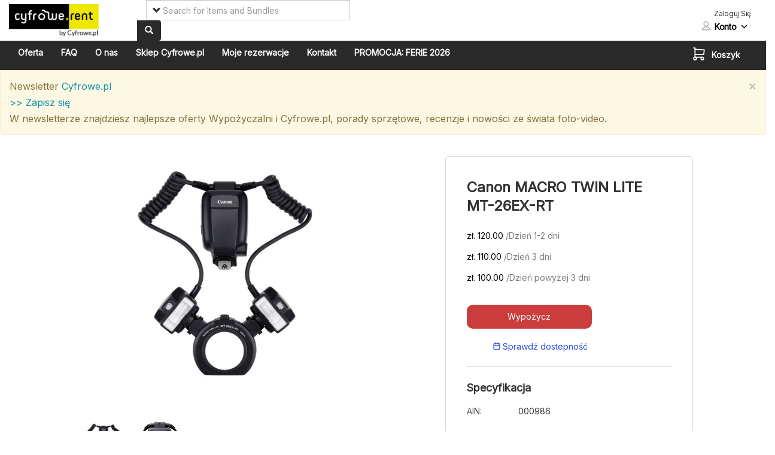

--- FILE ---
content_type: text/html; charset=utf-8
request_url: https://www.cyfrowe.rent/web_store/items/406?location_id=84105
body_size: 16054
content:
<!DOCTYPE html><html lang="en"><head>  <!-- Google Tag Manager -->
  <script>
    var errorMsg          = '';
    var successMsg        = '';
    var custom_dimensions = {"current_theme":"zen","CompanyID":5614,"CreatedAt":"2016-11-14T10:47:58+01:00","SalesType":"SLG","UserType":"Paid","UserPlan":"Premium","FirstSubscriptionDate":"27-11-2016 09:58","Webstore":"Enabled"};
    dataLayer = [custom_dimensions];

    (function(w,d,s,l,i){w[l]=w[l]||[];w[l].push({'gtm.start':
    new Date().getTime(),event:'gtm.js'});var f=d.getElementsByTagName(s)[0],
    j=d.createElement(s),dl=l!='dataLayer'?'&l='+l:'';j.async=true;j.src=
    'https://www.googletagmanager.com/gtm.js?id='+i+dl;f.parentNode.insertBefore(j,f);
    })(window,document,'script','dataLayer','GTM-P74L8F6');

  </script>
  <!-- End Google Tag Manager -->
<title>Canon MACRO TWIN LITE MT-26EX-RT - Cyfrowe.rent. Wypożyczalnia sprzętu foto-video.</title><meta content="&lt;h3&gt;	Zaawansowana lampa dwupalnikowa do fotografii makro	&lt;/h3&gt;
&lt;p&gt;	Profesjonalna lampa błyskowa zaprojektowana z myślą o fotografii makro. Wyposażona w 2 rucho" name="description" /><meta content="width=device-width, initial-scale=1.0" name="viewport" /><link rel="stylesheet" media="screen" href="https://maxcdn.bootstrapcdn.com/font-awesome/4.5.0/css/font-awesome.min.css" /><link rel="stylesheet" media="screen" href="https://fonts.googleapis.com/css?family=Inter" /><link rel="stylesheet" media="screen" href="/stylesheets/wysiwyg-style.min.css?5e408c916ef4a0541b8c327ff6370200" /><link rel="stylesheet" media="screen" href="/stylesheets/token-input-facebook.css?d97a9024d525c9a6877ce65afd58f0eb" /><meta name="csrf-param" content="authenticity_token" />
<meta name="csrf-token" content="KAp8paraCqABU3C2UswqhYbUKRcdTHrqI3hbXJw2olw3EFwqCPuaBmLDzDEYlcEhWan9USVG4XBRzdOm9O9rHA==" /><link rel="stylesheet" media="screen" href="/stylesheets/jstree/themes/proton/style.min.css?56f0def13403cf0f52611906787ff49c" /><link rel="shortcut icon" type="image/x-icon" href="https://s3.amazonaws.com/docs.ezrentout.com/attachments/store_settings/329/thumb/rent_fav.png?X-Amz-Algorithm=AWS4-HMAC-SHA256&amp;X-Amz-Credential=AKIAVKFZ2DWIL7B6J3WK%2F20260116%2Fus-east-1%2Fs3%2Faws4_request&amp;X-Amz-Date=20260116T124307Z&amp;X-Amz-Expires=1800&amp;X-Amz-SignedHeaders=host&amp;X-Amz-Signature=23898e24c143111c11a766c5a9b1dfaedc94723a6b879b1767e528c2334127e9" sizes="16x16" /><script>var defaultLanguageOfWebstore = {"webstore_item_quantity_greater_then_zero":"Ilość produktów powinna być większa niż zero.","bundle_quantity_should_be_greater_than_zero":"Ilość zestawów powinna być większa niż zero.","webstore_select_item_to_proceed":"Wybierz produkt, aby kontynuować","webstore_enter_coupon_number":"Wprowadź kod z kuponu!","webstore_date_format":"Wprowadź datę ważności w formacie 'MM/RRRR'","webstore_valid_date_format_error":"Wprowadź prawidłową datę ważności","webstore_enter_card_details":"Wprowadź dane karty kredytowej","webstore_enter_full_name_and_email_address":"Podaj swoje imię i nazwisko oraz adres email","webstore_enter_email_address":"Podaj adres email","webstore_enter_full_name":"Podaj swoje imię i nazwisko","webstore_enter_phone_number":"Wprowadź kontaktowy numer telefonu","webstore_pick_up_location_error":"Proszę zaznaczyć punkt odbioru","webstore_drop_off_location_error":"Wskaż Salon zwrotu","blank_email":"Pole na adres email nie może pozostać puste","enter_billing_address":"Wprowadź adres rozliczenia (widniejący na rachunku)","enter_billing_address_fields":"Upewnij się, że zostały wypełnione następujące pola adresu rozliczeniowego: ulica, nr, miasto, kod pocztowy","select_payment_method":"Wybierz metodę płatności, aby kontynuować.","webstore_availability_label":" Dostępność","checkout_label":"Dalej","sunday_label":"Nd.","monday_label":"Pon.","tuesday_label":"Wt.","wednesday_label":"Śr.","thursday_label":"Czw.","friday_label":"Pt.","saturday_label":"Sob.","january_label":"Styczeń","february_label":"Luty","march_label":"Marzec","april_label":"Kwiecień","may_label":"Maj","june_label":"Czerwiec","july_label":"Lipiec","august_label":"Sierpień","september_label":"Wrzesień","october_label":"Październik","november_label":"Listopad","december_label":"Grudzień","no_reservation_in_this_period":"Brak rezerwacji w tym dniu","back_label":"Powrót","for_label":" w dniu ","loading_label":"sprawdzam…","reservations_label":"Rezerwacje"};</script><script>(function(w,d,s,l,i){w[l]=w[l]||[];w[l].push({'gtm.start':new Date().getTime(),event:'gtm.js'});var f=d.getElementsByTagName(s)[0],j=d.createElement(s),dl=l!='dataLayer'?'&l='+l:'';j.async=true;j.src='https://www.googletagmanager.com/gtm.js?id='+i+dl;f.parentNode.insertBefore(j,f);})(window,document,'script','dataLayer','GTM-NL9X3W6');

(function(i,s,o,g,r,a,m){i['GoogleAnalyticsObject']=r;i[r]=i[r]||function(){
(i[r].q=i[r].q||[]).push(arguments)},i[r].l=1*new Date();a=s.createElement(o),
m=s.getElementsByTagName(o)[0];a.async=1;a.src=g;m.parentNode.insertBefore(a,m)
})(window,document,'script','//www.google-analytics.com/analytics.js','ga');

ga('create', 'UA-20639874-6', 'auto', 'clientTracker');
ga('clientTracker.send', 'pageview');</script><link href="https://maxcdn.bootstrapcdn.com/bootstrap/3.3.5/css/bootstrap.min.css" rel="stylesheet" /><link rel="canonical" href="https://www.cyfrowe.rent/web_store/items/406" /><div class="modal fade" id="create_general_requests_dialog" role="dialog" tabindex="1"></div><script src="/static_assets/jquery.min-668b046d12db350ccba6728890476b3efee53b2f42dbb84743e5e9f1ae0cc404.js"></script>
<script src="/javascripts/rails.js?571f545ce6bb8987452a5aebd75d457f"></script>
<script src="/javascripts/jquery.cookie.js?19c1792f2450cad33de3544df3b706bd"></script><!--= stylesheet_link_tag "/stylesheets/event_calendar.css", "/stylesheets/eventCalendar_1.css", "/stylesheets/eventCalendar_theme_responsive_webstore.css", "/stylesheets/toggles.css", "/stylesheets/toggles-iphone.css", "/stylesheets/event_calendar_old.css"--><link rel="stylesheet" media="screen" href="/stylesheets/webstore_combined_event_calendar_style.min.css?5a2fe4bbbfc39ae7ddf7588324f788b4" />
<link rel="stylesheet" media="screen" href="/stylesheets/toggles_style.min.css?adc503101cd19e9ad942cfdb7e166215" /><script src="/javascripts/web_store/application.min.js?cc8166f65733ad3abd6fcdf999ff83bd" defer="defer"></script>
<script src="/javascripts/web_store/filters.min.js?bcab8bf2f127c8910451374445329966" defer="defer"></script>
<script src="/javascripts/web_store/orders.min.js?049041c7d85c705ddaf35c60e24874ba" defer="defer"></script>
<script src="/javascripts/jquery.eventCalendar_webstore.min.js?1bb4284510cd1548d111ac1f44ba3e3d" defer="defer"></script>
<script src="/javascripts/web_store/bundle_filters.min.js?62c17e5d07472240f7f0c9ec96204a07" defer="defer"></script>
<script src="/javascripts/web_store/general_requests.js?b6b8059116732e2902e160cc55b284c7" defer="defer"></script><link rel="stylesheet" media="screen" href="/stylesheets/vendors/owl-carousel/owl-carousel-style.min.css?9185ccdcde0662ad5e79eb61effff71d" /><script src="/javascripts/jstree/jstree.min.js?8505b45e8cf71b1f556e97f3a34734a5" defer="defer"></script>
<script src="/javascripts/jquery.tokeninput.min.js?269409cdfe3dd78ae5aa25c2c7e3981f" defer="defer"></script>
<script src="/javascripts/jquery-ui-minified-1.8.11.custom.min.js?4af30c20e9758a1c08bfd541d5362c65" defer="defer"></script>
<script src="/javascripts/jquery-doubleScroll.min.js?00854ccec2e4fd66fc01f4bf966d938d" defer="defer"></script><script src="https://maxcdn.bootstrapcdn.com/bootstrap/3.3.5/js/bootstrap.min.js" defer="defer"></script>
<script src="/javascripts/string_helpers.js?723130265e0256f02817449252f879fc" defer="defer"></script>
<script src="/javascripts/vendors/owl-carousel/owl.carousel.min.js?88d0fe722f04973e2888b58a63aa0570" defer="defer"></script>
<script src="/javascripts/vendors/moment/moment.min.js?8c2def395d7e125976ea5faf56596aa9" defer="defer"></script>
<script src="/javascripts/vendors/bootstrap-datetimepicker/bootstrap-datetimepicker.js?49a8f2343c05b3e3aecbcdcde7db0dda" defer="defer"></script>
<script src="/javascripts/vendors/lazysizes.min.js?310433e7f609326a8f2ab483f54473f7" defer="defer"></script><link rel="stylesheet" media="screen" href="/stylesheets/vendors/bootstrap-datetimepicker.min.css?11a0386af009fee2979418046eed59bb" />
<link rel="stylesheet" media="screen" href="/stylesheets/vendors/ribbons/css-ribbon.min.css?7a55a0650b24112e78a80cd8926753de" /><link rel="stylesheet" media="screen" href="/stylesheets/generated/ez_rent_out_boot_strap_utility.css?749f166e6b49befc5bfdd220693716fe" />
<link rel="stylesheet" media="screen" href="/stylesheets/generated/web_store_layout_new.css?f9ea73b8fab95085b05dba4afe7dfc77" />
<link rel="stylesheet" media="screen" href="/stylesheets/generated/web_store_new_theme.css?c959caae89f09d9734279ccadcd8c068" /><!--[if lt IE 9]
| <link rel="stylesheet" href="/stylesheets/vendors/ribbons/css-ribbon.ie.css" /--><style type="text/css">.ez-rent-out .cart-nav span.badge, .ez-rent-out .btn.btn-primary, .ez-rent-out input[type=range]::-webkit-slider-thumb, .featured-items .featured-item .css-ribbon-wrapper.left .css-ribbon, .featured-items .featured-item .css-ribbon-wrapper.left .css-ribbon span, .webstore-btn{
  background-color: #cb3d3d;
}
.fa-gift{
 color: #cb3d3d;
}
.ez-rent-out .btn.btn-primary:hover, .ez-rent-out .btn.btn-primary:active, .webstore-btn:hover, #sidebar ul li.active a, #sidebar ul li a:hover, .btn-customer:hover{
  background-color: #ed7028;
}
.ez-rent-out nav.navbar-default, .ez-rent-out .btn.btn-bold, .ez-rent-out .sidebar-customer-pages, .btn-customer, .cart-header{
  background-color: #2a2a2a;
}
.item-container .item .highlight, #cart-details .duration .wrapper, .featured-items{
  background-color: #f2f2f2;
}
body.ez-rent-out{
  background-color: #ffffff;
}
</style><meta content="[0, 6]" name="business-days-off" /><meta content="{&quot;1&quot;:{&quot;start_time&quot;:&quot;10:00&quot;,&quot;end_time&quot;:&quot;17:00&quot;},&quot;2&quot;:{&quot;start_time&quot;:&quot;10:00&quot;,&quot;end_time&quot;:&quot;17:00&quot;},&quot;3&quot;:{&quot;start_time&quot;:&quot;10:00&quot;,&quot;end_time&quot;:&quot;17:00&quot;},&quot;4&quot;:{&quot;start_time&quot;:&quot;10:00&quot;,&quot;end_time&quot;:&quot;17:00&quot;},&quot;5&quot;:{&quot;start_time&quot;:&quot;10:00&quot;,&quot;end_time&quot;:&quot;17:00&quot;}}" name="business-hours" /><link rel="stylesheet" media="screen" href="https://fonts.googleapis.com/css?family=Lato:300,300italic,400,400italic,700,700italic,900,900italic&amp;subset=latin-ext" /><meta content="24-hour" name="time-picker-format" /><meta content="DD-MM-YYYY" name="date-picker-format" /><meta content="HH:mm" name="moment-time-format" /></head><body class="ez-rent-out">    <!-- Google Tag Manager (noscript) -->
    <noscript>
    </noscript>
    <!-- End Google Tag Manager (noscript) -->
<iframe src="https://www.googletagmanager.com/ns.html?id=GTM-NL9X3W6" height="0" width="0" style="display:none;visibility:hidden"></iframe><div class="header-fixed" id="webstore-header"><div class="row nav-belt">
    <div class="col-xs-3 col-sm-2 vcenter">
      <!-- Company Logo -->
      <a href="https://www.cyfrowe.rent/">
        <img class="company-logo img-responsive" src="https://s3.amazonaws.com/docs.ezrentout.com/attachments/store_settings/329/thumb/cyfrowe_logo_nowe_4.jpg?X-Amz-Algorithm=AWS4-HMAC-SHA256&amp;X-Amz-Credential=AKIAVKFZ2DWIL7B6J3WK%2F20260116%2Fus-east-1%2Fs3%2Faws4_request&amp;X-Amz-Date=20260116T124307Z&amp;X-Amz-Expires=1800&amp;X-Amz-SignedHeaders=host&amp;X-Amz-Signature=7f5412c7011c8fd023e48191635eab438e4e0df409e086f017c06261ef486801" />
</a>    </div>

        <div class="col-sm-3 col-md-4 hidden-xs vcenter header-parent">
            <div class="input-group search-field">
              <form class="form-inline" action="/web_store/search" accept-charset="UTF-8" method="get">
                
                  <div id="search_form_trigger" class="pull-left glyphicon glyphicon-chevron-down" data-placement="bottom"></div>
                  <div id="popover_content_wrapper" class="hide">
                      <input type="radio" name="filter[type]" id="filter_type_" value="" class="search-options" checked="checked" />
                      Wszystko
                      <br>
                      <input type="radio" name="filter[type]" id="filter_type_rent" value="rent" class="search-options" />
                      Wypożycz
                      <br>
                      <input type="radio" name="filter[type]" id="filter_type_buy" value="buy" class="search-options" />
                      Kup
                      <br>
                  </div>

                <input type="search" name="filter[query]" id="filter_query" placeholder="Search for Items and Bundles" class="form-control search-bar" />
                
                <span class="input-group-btn">
                  <button name="button" type="submit" class="btn btn-bold">
                    <span class="glyphicon glyphicon-search white" aria-hidden="true"></span>
</button>                </span>
</form>            </div>
        </div>
      <div class="col-xs-9 col-sm-7 col-md-6 vcenter user-actions mnx-5">
  <div class="row m-0">
    <div class="header-buttons vcenter col-xs-12" id="header_buttons_section">
      <div class="header configurable-header p-0 hidden-xs" id="header_text">
      </div>
        <div class="header-buttons margin-top-5 js-sign-in-btn" id="header_buttons">
          <div class="row mr-0 ml-4 account">
  <p id='account_heading' class="account-heading mb-0">Zaloguj Się</p>
  <div class="account-container">
    <div class="dropdown" id="sign_in_dropdown">
      <a class="dropdown-toggle user-svg dark-svg" id="user_svg" data-toggle="dropdown" href="#_">
        <svg width="18" height="18" viewBox="0 0 24 24" fill="none" xmlns="http://www.w3.org/2000/svg">
  <path class="st0" fill-rule="evenodd" clip-rule="evenodd"
    d="M11.6896 12C13.9754 12 15.8284 10.1149 15.8284 7.78947C15.8284 5.46406 13.9754 3.57895 11.6896 3.57895C9.40383 3.57895 7.55083 5.46406 7.55083 7.78947C7.55083 10.1149 9.40383 12 11.6896 12ZM8.26693 14.2849C9.33361 13.8649 10.4858 13.6197 11.6896 13.5836C11.7927 13.5805 11.8962 13.5789 12 13.5789C13.1749 13.5789 14.304 13.7782 15.3565 14.1452C17.9914 15.0639 20.1462 17.0343 21.3372 19.5639C21.9023 20.7643 20.9167 22 19.6083 22H4.39165C3.08334 22 2.09769 20.7643 2.66284 19.5639C3.79651 17.1559 5.80372 15.2546 8.26693 14.2849ZM8.44808 12.5486C6.96792 11.5032 5.99878 9.76146 5.99878 7.78947C5.99878 4.59204 8.54666 2 11.6896 2C14.8326 2 17.3805 4.59204 17.3805 7.78947C17.3805 9.68121 16.4886 11.361 15.1093 12.4175C14.2346 13.0875 13.1637 13.5069 12 13.5705C11.8972 13.5761 11.7938 13.5789 11.6896 13.5789C10.4851 13.5789 9.3679 13.1982 8.44808 12.5486ZM4.39165 20.4211H19.6083C19.7834 20.4211 19.894 20.3384 19.9349 20.283C19.9401 20.276 19.9436 20.2703 19.9458 20.2662C19.9441 20.2614 19.9415 20.2547 19.9374 20.2459C18.519 17.2332 15.4962 15.1579 12 15.1579C8.5038 15.1579 5.48101 17.2332 4.06262 20.2459C4.05847 20.2547 4.05585 20.2614 4.05422 20.2662C4.05644 20.2703 4.05987 20.276 4.0651 20.2831C4.10604 20.3384 4.21662 20.4211 4.39165 20.4211ZM4.0517 20.2758C4.05166 20.2758 4.05171 20.2752 4.05198 20.2739L4.0517 20.2758ZM19.9483 20.2758C19.9483 20.2758 19.9481 20.2751 19.948 20.2738L19.9483 20.2758Z"
    stroke-width="0.1" />
</svg>
</a>
      <a id="account_sign_in" class="sign-in-container px-2 dropdown-toggle" data-toggle="dropdown" href="#_">Konto</a>
      <ul class="dropdown-menu dropdown-menu-right">
          <li class="">
            <p class="px-5 text p-t-2">Powracający klient</p>
            <div class="px-5">
              <a href="https://cyfrowerent.ezrentalstore.com/users/sign_in?return_url=%2Fweb_store%2Fitems%2F406&amp;store_setting_id=329&amp;webstore_login=true"
                class="px-3 sign-in btn btn-primary btn-sm webstore-sign-in">
                Zaloguj Się
              </a>
            </div>
          </li>
            <li class="vertical-separator">
              <div class="horizontal-separator"></div>
            </li>
            <li>
              <p class="px-5 text">Jesteś tutaj pierwszy raz?</p>
              <div class="px-5 p-b-2">
                <a href="https://cyfrowerent.ezrentalstore.com/users/sign_up?from_webstore=true&amp;store_setting_id=329"
                  class="px-3 sign-up" id="customer-sign-up-button">
                  Create Account
                </a>
              </div>
            </li>
      </ul>
      <a class="dropdown-toggle down-arrow pt-2" data-toggle="dropdown" href="#_">
        <svg width="15" height="15" viewBox="0 0 24 24" fill="none" xmlns="http://www.w3.org/2000/svg">
  <path
    d="M6.50701 8.06005C6.1051 7.64666 5.45048 7.64665 5.04857 8.06004C4.65048 8.46948 4.65048 9.13049 5.04855 9.53994L11.2706 15.9399C11.622 16.3013 12.1672 16.3474 12.5683 16.075C12.6254 16.0362 12.6793 15.9911 12.7291 15.94L18.9514 9.53996C19.3495 9.13051 19.3495 8.4695 18.9514 8.06005C18.5495 7.64665 17.8949 7.64665 17.493 8.06004L11.9999 13.71L6.50701 8.06005Z"
    fill="black" stroke="black" stroke-width="0.5" stroke-linecap="round" stroke-linejoin="round" />
</svg>
</a>    </div>
  </div>
</div>

        </div>
    </div>
  </div>
</div>
</div><div class="row flash-messages"></div><div class="container-fluid"></div><div class="row"><nav class="navbar navbar-default nav-main"><div class="container-fluid"><div class="navbar-header"><button aria-expanded="false" class="navbar-toggle collapsed pull-left" data-target="#bs-example-navbar-collapse-1" data-toggle="collapse" type="button"><span class="sr-only">Toggle navigation</span><span class="icon-bar"></span><span class="icon-bar"></span><span class="icon-bar"></span></button><ul class="nav navbar-nav navbar-right cart-nav hidden-md hidden-lg hidden-sm pull-right"><li><a href="/web_store/carts"><span aria-hidden="true" class="glyphicon glyphicon-shopping-cart"></span>Koszyk<span class="cart-items-count badge">0</span></a></li></ul></div><div class="collapse navbar-collapse" id="bs-example-navbar-collapse-1"><ul class="nav navbar-nav left-nav js-webstore-tab-links another-class"><li><a class="padding-top-12" href="/">Oferta</a></li><li><a class="padding-top-12" href="/faq">FAQ</a></li><li><a class="padding-top-12" href="/o_nas">O nas</a></li><li><a target="_blank" href="http://www.cyfrowe.pl">Sklep Cyfrowe.pl</a></li><li><a class="padding-top-12" href="/web_store/orders">Moje rezerwacje</a></li><li><a class="padding-top-12" href="/kontakt">Kontakt</a></li><li><a class="padding-top-12" href="/ferie2026">PROMOCJA: FERIE 2026</a></li></ul><ul class="nav navbar-nav navbar-right cart-nav hidden-xs">
  <li class="pull-right cart-popover">
    
<a class="cart-icon" data-html="true" data-content="<div class=&quot;items-list&quot;>
    <span class=&quot;empty-cart-popover&quot;>Your cart is empty</span>
  <!-- TODO: Need to remove variable names for packages in Request Portal -->
</div>
" data-template="<div class='cart-popover popover px-2' role='tooltip'>
  <div>
    <a class=&quot;close&quot;><svg width=&quot;12&quot; height=&quot;12&quot; viewBox=&quot;0 0 12 12&quot; fill=&quot;none&quot; xmlns=&quot;http://www.w3.org/2000/svg&quot;>
  <path
    d=&quot;M1.16342 12L0 10.8366L4.83658 6L0 1.16342L1.16342 0L6 4.83658L10.8366 0L12 1.16342L7.16342 6L12 10.8366L10.8366 12L6 7.16342L1.16342 12Z&quot;
    fill=&quot;#7C7C7C&quot; />
</svg></a>
    <h3 class='popover-title'></h3>
  </div>  
  <div class='popover-content'></div>
</div>" data-placement="bottom" tabindex="-1" title="Cart (0)" id="cart-popover" role="button" href="#_">
  <span class="cart-svg-stroke-color"><svg width="24" height="24" viewBox="0 0 24 24" fill="none" xmlns="http://www.w3.org/2000/svg">
  <circle cx="5.33318" cy="19.7778" r="2.22222" stroke-width="1.75" stroke-linecap="round"
    stroke-linejoin="round" />
  <circle cx="17.5555" cy="19.7778" r="2.22222" stroke-width="1.75" stroke-linecap="round"
    stroke-linejoin="round" />
  <path d="M17.5554 17.5556H5.33318V2H3.11096" stroke-width="1.75" stroke-linecap="round"
    stroke-linejoin="round" />
  <path d="M5.33301 4.22205L20.8886 5.33316L19.7775 13.1109H5.33301" stroke-width="1.75"
    stroke-linecap="round" stroke-linejoin="round" />
</svg></span>
  <div class="cart-items-count badge background-inherit-important">
    
  </div>
  <span class="cart-popover-label ">Koszyk</span>
</a>
<script type="text/javascript">
  $('.cart-svg-stroke-color').css('stroke', $('.cart-popover-label').css('color'));
</script>

  </li>
</ul>
</div></div></nav></div><div class="alert alert-warning configurable-notification m-0"><button aria-label="Close" class="close close-configurable-notification hide-configurable-notification" data-dismiss="alert" type="button"><span aria-hidden="true">&times;          </span></button><p><span style="font-size:16px;">Newsletter 
  <a href="https://www.cyfrowe.pl">Cyfrowe.pl</a>
</span></p>
<p><span style="font-size:16px;">
  <a href="https://www.cyfrowe.pl/newsletter.php">&gt;&gt; Zapisz się</a>
  <br>
</span></p>
<p><span style="font-size:16px;">W newsletterze znajdziesz najlepsze oferty Wypożyczalni i Cyfrowe.pl, porady sprzętowe, recenzje i nowości ze świata foto-video.
  <br>
</span></p></div></div><div id="webstore-layout-margin">
<script src="/javascripts/web_store_items.js?93f610a474c348c2db55e41d992c727a"></script>

<link rel="stylesheet" media="screen" href="/stylesheets/event_calendar_theme_responsive_webstore_item_detail_page.css?9fd44a47594fe7099741ca29e7d7083a" />

<div id='confirm_request_checkin_item'></div>
<div id='item_custody_verification'></div>
<div id='confirm_add_item_web_order'></div>

<div class="container-fluid item-show zero-padding">
  <div class="row no-gutters">
    <div class="col-xs-12 col-md-6">
      <div class="item-pricing-label show-only">
        <h3 class="heading-line-height item-name f-w-6 pb-3">Canon MACRO TWIN LITE MT-26EX-RT</h3>
      </div>
      <div class="item-gallery">
        <div class="modal fade" id="display_enlarge_image_modal">
  <div class="modal-dialog">
    <div class="modal-content">
      <div class="modal-body ">  
        <div class="margin-bottom-15">
              <img class="img-responsive primary lazyload blur-up display-enlarge-image" data-src="https://s3.amazonaws.com/docs.ezrentout.com/attachments/documents/167318/original/Canon_MT-26_EX_RT.jpg?X-Amz-Algorithm=AWS4-HMAC-SHA256&amp;X-Amz-Credential=AKIAVKFZ2DWIL7B6J3WK%2F20260116%2Fus-east-1%2Fs3%2Faws4_request&amp;X-Amz-Date=20260116T124307Z&amp;X-Amz-Expires=43200&amp;X-Amz-SignedHeaders=host&amp;X-Amz-Signature=b5df7e48025e877669369fd59086cf4f57796334fb005bb1e9d84598c52eec2c" data-image-id="167318" src="https://s3.amazonaws.com/docs.ezrentout.com/attachments/documents/167318/original/Canon_MT-26_EX_RT.jpg?X-Amz-Algorithm=AWS4-HMAC-SHA256&amp;X-Amz-Credential=AKIAVKFZ2DWIL7B6J3WK%2F20260116%2Fus-east-1%2Fs3%2Faws4_request&amp;X-Amz-Date=20260116T124307Z&amp;X-Amz-Expires=43200&amp;X-Amz-SignedHeaders=host&amp;X-Amz-Signature=b5df7e48025e877669369fd59086cf4f57796334fb005bb1e9d84598c52eec2c" />
              <img class="img-responsive primary lazyload blur-up display-enlarge-image" data-src="https://s3.amazonaws.com/docs.ezrentout.com/attachments/documents/2806568/original/CANON_MACRO_TWIN_LITE_MT-26EX-RTOperationUnitBCKLCDGreen_2089428883.jpg?X-Amz-Algorithm=AWS4-HMAC-SHA256&amp;X-Amz-Credential=AKIAVKFZ2DWIL7B6J3WK%2F20260116%2Fus-east-1%2Fs3%2Faws4_request&amp;X-Amz-Date=20260116T124307Z&amp;X-Amz-Expires=43200&amp;X-Amz-SignedHeaders=host&amp;X-Amz-Signature=800133f78416fcfc47ff8992437693b61750fcd792be52d8274d973745a9b9d2" data-image-id="2806568" src="https://s3.amazonaws.com/docs.ezrentout.com/attachments/documents/2806568/original/CANON_MACRO_TWIN_LITE_MT-26EX-RTOperationUnitBCKLCDGreen_2089428883.jpg?X-Amz-Algorithm=AWS4-HMAC-SHA256&amp;X-Amz-Credential=AKIAVKFZ2DWIL7B6J3WK%2F20260116%2Fus-east-1%2Fs3%2Faws4_request&amp;X-Amz-Date=20260116T124307Z&amp;X-Amz-Expires=43200&amp;X-Amz-SignedHeaders=host&amp;X-Amz-Signature=800133f78416fcfc47ff8992437693b61750fcd792be52d8274d973745a9b9d2" />
              <img class="img-responsive primary lazyload blur-up display-enlarge-image" data-src="https://s3.amazonaws.com/docs.ezrentout.com/attachments/documents/2806569/original/CANON_MACRO_TWIN_LITE_MT-26EX-RTFSL_848996698.jpg?X-Amz-Algorithm=AWS4-HMAC-SHA256&amp;X-Amz-Credential=AKIAVKFZ2DWIL7B6J3WK%2F20260116%2Fus-east-1%2Fs3%2Faws4_request&amp;X-Amz-Date=20260116T124307Z&amp;X-Amz-Expires=43200&amp;X-Amz-SignedHeaders=host&amp;X-Amz-Signature=fc03c501f84528387219dfcbd9e5c0d68dff5092bfb8fb9c03001247c13e194b" data-image-id="2806569" src="https://s3.amazonaws.com/docs.ezrentout.com/attachments/documents/2806569/original/CANON_MACRO_TWIN_LITE_MT-26EX-RTFSL_848996698.jpg?X-Amz-Algorithm=AWS4-HMAC-SHA256&amp;X-Amz-Credential=AKIAVKFZ2DWIL7B6J3WK%2F20260116%2Fus-east-1%2Fs3%2Faws4_request&amp;X-Amz-Date=20260116T124307Z&amp;X-Amz-Expires=43200&amp;X-Amz-SignedHeaders=host&amp;X-Amz-Signature=fc03c501f84528387219dfcbd9e5c0d68dff5092bfb8fb9c03001247c13e194b" />
        </div>
      </div>
      <div id="stay-here-change-user-listing">
        <a href="#" class="btn" data-dismiss="modal">Zamknij</a>
      </div>
    </div> 
  </div>
</div>

        <div id="image-gallery" class="owl-carousel owl-theme image_thumbnail">
              <div class="item">
                <img class="img-responsive primary lazyload blur-up display-item-enlarge-image" data-src="https://s3.amazonaws.com/docs.ezrentout.com/attachments/documents/167318/original/Canon_MT-26_EX_RT.jpg?X-Amz-Algorithm=AWS4-HMAC-SHA256&amp;X-Amz-Credential=AKIAVKFZ2DWIL7B6J3WK%2F20260116%2Fus-east-1%2Fs3%2Faws4_request&amp;X-Amz-Date=20260116T124307Z&amp;X-Amz-Expires=43200&amp;X-Amz-SignedHeaders=host&amp;X-Amz-Signature=b5df7e48025e877669369fd59086cf4f57796334fb005bb1e9d84598c52eec2c" data-image-id="167318" src="https://s3.amazonaws.com/docs.ezrentout.com/attachments/documents/167318/thumb/Canon_MT-26_EX_RT.jpg?X-Amz-Algorithm=AWS4-HMAC-SHA256&amp;X-Amz-Credential=AKIAVKFZ2DWIL7B6J3WK%2F20260116%2Fus-east-1%2Fs3%2Faws4_request&amp;X-Amz-Date=20260116T124307Z&amp;X-Amz-Expires=43200&amp;X-Amz-SignedHeaders=host&amp;X-Amz-Signature=db834bf3c3dffb78febfe2a11a97a9dcc9ac9e71f71a33061ff202f54113699a" />
              </div>
              <div class="item">
                <img class="img-responsive primary lazyload blur-up display-item-enlarge-image" data-src="https://s3.amazonaws.com/docs.ezrentout.com/attachments/documents/2806568/original/CANON_MACRO_TWIN_LITE_MT-26EX-RTOperationUnitBCKLCDGreen_2089428883.jpg?X-Amz-Algorithm=AWS4-HMAC-SHA256&amp;X-Amz-Credential=AKIAVKFZ2DWIL7B6J3WK%2F20260116%2Fus-east-1%2Fs3%2Faws4_request&amp;X-Amz-Date=20260116T124307Z&amp;X-Amz-Expires=43200&amp;X-Amz-SignedHeaders=host&amp;X-Amz-Signature=800133f78416fcfc47ff8992437693b61750fcd792be52d8274d973745a9b9d2" data-image-id="2806568" src="https://s3.amazonaws.com/docs.ezrentout.com/attachments/documents/2806568/thumb/CANON_MACRO_TWIN_LITE_MT-26EX-RTOperationUnitBCKLCDGreen_2089428883.jpg?X-Amz-Algorithm=AWS4-HMAC-SHA256&amp;X-Amz-Credential=AKIAVKFZ2DWIL7B6J3WK%2F20260116%2Fus-east-1%2Fs3%2Faws4_request&amp;X-Amz-Date=20260116T124307Z&amp;X-Amz-Expires=43200&amp;X-Amz-SignedHeaders=host&amp;X-Amz-Signature=b0f539a6366d00b24f0607b30b8bc33d77bba70fd37579136643861ce8a78bf2" />
              </div>
              <div class="item">
                <img class="img-responsive primary lazyload blur-up display-item-enlarge-image" data-src="https://s3.amazonaws.com/docs.ezrentout.com/attachments/documents/2806569/original/CANON_MACRO_TWIN_LITE_MT-26EX-RTFSL_848996698.jpg?X-Amz-Algorithm=AWS4-HMAC-SHA256&amp;X-Amz-Credential=AKIAVKFZ2DWIL7B6J3WK%2F20260116%2Fus-east-1%2Fs3%2Faws4_request&amp;X-Amz-Date=20260116T124307Z&amp;X-Amz-Expires=43200&amp;X-Amz-SignedHeaders=host&amp;X-Amz-Signature=fc03c501f84528387219dfcbd9e5c0d68dff5092bfb8fb9c03001247c13e194b" data-image-id="2806569" src="https://s3.amazonaws.com/docs.ezrentout.com/attachments/documents/2806569/thumb/CANON_MACRO_TWIN_LITE_MT-26EX-RTFSL_848996698.jpg?X-Amz-Algorithm=AWS4-HMAC-SHA256&amp;X-Amz-Credential=AKIAVKFZ2DWIL7B6J3WK%2F20260116%2Fus-east-1%2Fs3%2Faws4_request&amp;X-Amz-Date=20260116T124307Z&amp;X-Amz-Expires=43200&amp;X-Amz-SignedHeaders=host&amp;X-Amz-Signature=011c321156c1b93b545ccb33f65a908f4786165eddfa6d5c592c28a779c52d93" />
              </div>
        </div>
        <div class="gallery-grid">
              <div class="display-inline-block padding-five">
                <img class="img-responsive" data-slider="0" onclick="showImage();" src="https://s3.amazonaws.com/docs.ezrentout.com/attachments/documents/167318/thumb/Canon_MT-26_EX_RT.jpg?X-Amz-Algorithm=AWS4-HMAC-SHA256&amp;X-Amz-Credential=AKIAVKFZ2DWIL7B6J3WK%2F20260116%2Fus-east-1%2Fs3%2Faws4_request&amp;X-Amz-Date=20260116T124307Z&amp;X-Amz-Expires=43200&amp;X-Amz-SignedHeaders=host&amp;X-Amz-Signature=db834bf3c3dffb78febfe2a11a97a9dcc9ac9e71f71a33061ff202f54113699a" />
              </div>
              <div class="display-inline-block padding-five">
                <img class="img-responsive" data-slider="1" onclick="showImage();" src="https://s3.amazonaws.com/docs.ezrentout.com/attachments/documents/2806568/thumb/CANON_MACRO_TWIN_LITE_MT-26EX-RTOperationUnitBCKLCDGreen_2089428883.jpg?X-Amz-Algorithm=AWS4-HMAC-SHA256&amp;X-Amz-Credential=AKIAVKFZ2DWIL7B6J3WK%2F20260116%2Fus-east-1%2Fs3%2Faws4_request&amp;X-Amz-Date=20260116T124307Z&amp;X-Amz-Expires=43200&amp;X-Amz-SignedHeaders=host&amp;X-Amz-Signature=b0f539a6366d00b24f0607b30b8bc33d77bba70fd37579136643861ce8a78bf2" />
              </div>
              <div class="display-inline-block padding-five">
                <img class="img-responsive" data-slider="2" onclick="showImage();" src="https://s3.amazonaws.com/docs.ezrentout.com/attachments/documents/2806569/thumb/CANON_MACRO_TWIN_LITE_MT-26EX-RTFSL_848996698.jpg?X-Amz-Algorithm=AWS4-HMAC-SHA256&amp;X-Amz-Credential=AKIAVKFZ2DWIL7B6J3WK%2F20260116%2Fus-east-1%2Fs3%2Faws4_request&amp;X-Amz-Date=20260116T124307Z&amp;X-Amz-Expires=43200&amp;X-Amz-SignedHeaders=host&amp;X-Amz-Signature=011c321156c1b93b545ccb33f65a908f4786165eddfa6d5c592c28a779c52d93" />
              </div>
        </div>
      </div>
      <!-- About Item Web Layout Start -->
        <div>
            <h4 class="f-w-6 m-t-2"> O tym Produkcie </h4>
            <div class="horrizontal-separator"></div>
          <div class="item-detail-description" data-item-id="406">
              <div class="d-flex justify-content-between js-show-item-description pointer-cursor">
                <p class="text-overflow-wrapper f-w-6 m-0">Opis Produktu</p>
                <span class="js-item-description arrow-icon">
                  <svg viewBox="0 0 24 24" fill="none" xmlns="http://www.w3.org/2000/svg">
<path d="M6.48821 15.9399C6.0863 16.3533 5.43168 16.3534 5.02977 15.94C4.63169 15.5305 4.63168 14.8695 5.02975 14.4601L11.2518 8.06005C11.6032 7.69868 12.1484 7.65262 12.5495 7.92498C12.6066 7.96378 12.6605 8.00885 12.7103 8.06004L18.9326 14.46C19.3307 14.8695 19.3307 15.5305 18.9326 15.9399C18.5307 16.3533 17.8761 16.3534 17.4742 15.94L11.9811 10.29L6.48821 15.9399Z" fill="black" stroke="black" stroke-width="0.5" stroke-linecap="round" stroke-linejoin="round"/>
</svg>

                </span>
                <span class="js-item-description arrow-icon collapse ">
                  <svg viewBox="0 0 24 24" fill="none" xmlns="http://www.w3.org/2000/svg">
<path d="M6.50701 8.06005C6.1051 7.64666 5.45048 7.64665 5.04857 8.06004C4.65048 8.46948 4.65048 9.13049 5.04855 9.53994L11.2706 15.9399C11.622 16.3013 12.1672 16.3474 12.5683 16.075C12.6254 16.0362 12.6793 15.9911 12.7291 15.94L18.9514 9.53996C19.3495 9.13051 19.3495 8.4695 18.9514 8.06005C18.5495 7.64665 17.8949 7.64665 17.493 8.06004L11.9999 13.71L6.50701 8.06005Z" fill="black" stroke="black" stroke-width="0.5" stroke-linecap="round" stroke-linejoin="round"/>
</svg>

                </span>
              </div>
              <div class="item-description-body text-overflow-wrapper">
                <p><h3>	Zaawansowana lampa dwupalnikowa do fotografii makro	</h3></p>

<p><p style="text-align:justify;">Profesjonalna lampa błyskowa zaprojektowana <strong>z myślą o fotografii makro</strong>. Wyposażona w 2 ruchome, działające niezależnie palniki <strong>idealnie sprawdzą się przy precyzyjnej makrofotografii, np. w stomatologii, fotografii przyrodniczej czy dokumentacji technicznej.</strong> Wraz z odpowiednim aparatem Canon EOS można korzystać z trybu automatyki błysku E-TTL II. Ponadto <strong>możliwe jest zdalne sterowanie nawet piętnastoma lampami znajdującymi się w pięciu grupach</strong> do docenią fotografowie studyjni.</p></p>

<p><div style="text-align:center;">
<br /><img src="//upload.cyfrowe.pl/cyfrowe/descFiles/CANON_MACRO_TWIN_LITE_MT-26EX-RTEOS5DMarkIVFRT6001109443108.jpg" style="float:left;" width="32%"><img src="//upload.cyfrowe.pl/cyfrowe/descFiles/CANON_MACRO_TWIN_LITE_MT-26EX-RTEOS5DMarkIVFSLOn600583052960.jpg" width="32%"><img src="//upload.cyfrowe.pl/cyfrowe/descFiles/CANON_MACRO_TWIN_LITE_MT-26EX-RTEOS5DMarkIVFRTDA6001869160732.jpg" style="float:right;" width="32%">
<br /></div></p>

<p><h3>	Dwie niezależne głowice	</h3></p>

<p><p style="text-align:justify;">MT-26EX-RT Macro Twin Lite została wyposażona w dwie niezależne głowice mogące błyskać tą samą lub zupełnie inną mocą. W połączeniu z możliwością regulacji położenia <strong>zapewnia twórczą swobodę operowania światłem</strong>. Głowice lampy można obracać wokół pierścienia mocowanego do obiektywu, a także pochylać uzyskując światło rozproszone lub bardziej skoncentrowane na obiekcie.</p></p>

<p><h3>	Niezależna jednostka sterująca	</h3></p>

<p><p style="text-align:justify;">Sterowanie głowicami lampy odbywa się za pomocą <strong>sterownika umieszczonego na gorącej stopce aparatu</strong>. Jest to rozwiązanie zapewniające szybki i wygodny dostęp do ustawień lamp, a jednocześnie stanowiący dobre wyważenie zestawu. Panel sterujący został oparty na reporterskiej lampie 600EX II co czyni go intuicyjnym i szybkim w obsłudze.</p></p>

<p><h3>	Zasilanie 4 bateriami typu AA	</h3></p>

<p><p style="text-align:justify;">Dzięki zastosowaniu aż 4 baterii / akumulatorów typu AA umieszczonych w sterowniku<strong> czas ładowania lamp jest krótki a wymiana zasilania szybka i łatwo dostępna</strong>. To rozwiązanie o wiele wygodniejsze niż umieszczenie zasilania bezpośrednio w lampie, co często ma miejsce w lampach pierścieniowych.</p></p>

<p><h3>	Wiele trybów pracy	</h3></p>

<p><p style="text-align:justify;">Lampa może pracować w trybie E-TTL II odpowiedzialnym za precyzyjny dobór ekspozycji podczas współpracy z obsługującymi go lustrzankami EOS. <strong>Umożliwia to uzyskanie odpowiednio naświetlonego kadru nawet w dynamicznie zmieniających się warunkach oświetleniowych</strong>. Możliwa jest również praca w trybie manualnym z ręcznym podziałem siły błysku dla każdej z głowic, pozwalając na <strong>kreatywne wykorzystanie oświetlenia</strong>. </p></p>

<p><h3>	Oświetlenie modelujące ułatwiające ustawianie ostrości	</h3></p>

<p><p style="text-align:justify;">MT-26EX-RT dzięki wbudowanym diodom LED ułatwia ustawianie ostrości w miejscach słabo oświetlonych światłem zastanym. Pozwala też na podgląd oświetlenia jeszcze przed wykonaniem zdjęć.</p></p>

<p><h3>	Bezprzewodowe sterowanie radiowe i optyczne	</h3></p>

<p><p style="text-align:justify;">Jeśli zdarza Ci się pracować w systemach oświetleniowych składających się z kilku lamp ucieszy Cię możliwość użycia MR-26EX-RT Macro Twin Lite w roli lampy głównej. Pozwala to na zdalne (optyczne lub radiowe) wyzwalanie nawet 15-tu lamp Speedlite z linii EX znajdujących się w 5-ciu grupach. Efektem takiego rozwiązania jest efektywniejsze oświetlenie poszczególnych części sceny.</p></p>

<p><h3>	Dyfuzory w zestawie	</h3></p>

<p><p style="text-align:justify;">W zestawie z lampą znajdują się 2 dyfuzory zmiękczające światło. Po ich zastosowaniu <strong>światło lampy jest delikatniejsze i bardziej rozproszone</strong>. Zastosowanie dyfuzorów <strong>zmniejsza też ryzyko wystąpienia odblasków</strong> (np. w fotografii stomatologicznej).</p>
<br /><p style="text-align:justify;">	Lampę można zamontować bezpośrednio na obiektywy <b>Canon EF 50mm f/2.5 Compact Macro, Canon EF 100mm f/2.8 Macro USM, Canon MP-E 65 mm f/2.8 EF 1-5x</b>.	
<br /></p><p style="text-align:justify;">	Do zamocowania lampy na obiektywie <b>Canon EF 180 mm f/3,5L Macro USM</b> wymagane jest zastosowanie opcjonalnego <b>adaptera Macro Ring  Lite 72</b>.	
<br /></p><p style="text-align:justify;">	Do zamocowania lampy na obiektywach <b>Canon EF 100 mm f/2,8L Macro IS USM, Canon RF 100 mm F2.8L MACRO IS USM</b> wymagane jest zastosowanie opcjonalnego <b>adaptera Macro Ring Lite 67 (w zestawie)</b>.	</p></p>
              </div>
              <div class="horrizontal-separator"></div>
          </div>

          <div class="new-stock-quantity">
          </div>
        </div>
      <!-- About Item Web Layout End -->
    </div>
    <div class="col-xs-12 col-md-5 col-md-offset-1">
      <div class="item-actions has-add-to-cart-popup availability-calendar-container item-dialog-box dialog-box-padding" data-item-id="406">
        <div class="item-pricing-label hidden-xs">
          <h3 class="heading-line-height f-w-6 mt-0">Canon MACRO TWIN LITE MT-26EX-RT</h3>
        </div>
          <div class="item-pricing">
            <div class="pricing-value">
                      <div class="pb-4">
                        <span class='rate-font'>zł. 120.00</span> <span class='rate-type-font'>/Dzień</span> <span class='rate-type-font'>1-2 dni</span><br>
                      </div>
                      <div class="pb-4">
                        <span class='rate-font'>zł. 110.00</span> <span class='rate-type-font'>/Dzień</span> <span class='rate-type-font'>3 dni</span><br>
                      </div>
                      <div class="pb-4">
                        <span class='rate-font'>zł. 100.00</span> <span class='rate-type-font'>/Dzień</span> <span class='rate-type-font'>powyżej 3 dni</span><br>
                      </div>
            </div>
          </div>
        <div class="item-detail-action-buttons">
            <a class="show-add-to-cart-popup  btn btn-primary btn-sm btn-xl btn-block rent-button " href="#_">Wypożycz</a>
            <!--This partial is being rendered from Items' show and index actions of Webstore.--><div class="bubble container collapse add-to-cart-popup-position  " for_sale="false"><div class="row from date-time-container margin-left--15"><div class="col-md-2 col-xs-2 text-left remove-padding">Od<a href="#_" title="Business Timings" data-toggle="popover" data-content="Sun - Closed<br>Mon - 10:00 to 17:00<br>Tue - 10:00 to 17:00<br>Wed - 10:00 to 17:00<br>Thu - 10:00 to 17:00<br>Fri - 10:00 to 17:00<br>Sat - Closed">(?)</a></div><input type="text" name="start_date" id="start_date" value="19-01-2026" class="datepicker col-md-5 col-xs-5 " data-enable-booking-window="false" data-min-date="" data-max-date="" readonly="readonly" /><input type="text" name="start_time" id="start_time" value="15:30" class="timepicker col-md-5 col-xs-5  " readonly="readonly" /></div><div class="row to date-time-container"><div class="col-md-2 col-xs-2 text-left remove-padding">Do<a href="#_" title="Business Timings" data-toggle="popover" data-content="Sun - Closed<br>Mon - 10:00 to 17:00<br>Tue - 10:00 to 17:00<br>Wed - 10:00 to 17:00<br>Thu - 10:00 to 17:00<br>Fri - 10:00 to 17:00<br>Sat - Closed">(?)</a></div><input type="text" name="end_date" id="end_date" value="21-01-2026" class="datepicker col-md-5 col-xs-5 " data-enable-booking-window="false" data-min-date="" data-max-date="" readonly="readonly" /><input type="text" name="end_time" id="end_time" value="13:00" class="timepicker col-md-5 col-xs-5  " readonly="readonly" /></div><div class="row qty"><div class="col-md-6 col-xs-12">Ilość:</div><input type="number" name="qty" id="qty" value="1" min="1" class="col-md-6" for_sale="false" /></div><input type="hidden" name="location_id" id="location_id" value="84105" autocomplete="off" /><div class="row actions"><a class="add-item-to-cart btn btn-primary btn-sm" href="#_"><span class="glyphicon glyphicon-shopping-cart"></span>&nbsp;Dodaj do Koszyka</a></div></div>
            <br>
              <div class="availability-calendar-detail-page">
                <!-- This partial is being rendered from Items' show and index actions of Webstore. -->
  
  <div class="">
    <span class="item-calendar d-flex p-l-43" data-container=".availability-calendar-container">
        <span class="web_store-blue-svg item-calendar-icon-padding">
          <svg width="14" height="14" class="st0 primary-stroke-svg" viewBox="0 0 14 14" xmlns="http://www.w3.org/2000/svg">
<path fill-rule="evenodd" clip-rule="evenodd" d="M4.57925 1.1665C4.80486 1.1665 4.98775 1.34871 4.98775 1.57348V2.37236H9.01225V1.57348C9.01225 1.34871 9.19514 1.1665 9.42075 1.1665C9.64636 1.1665 9.82925 1.34871 9.82925 1.57348V2.37236H10.7522C11.5794 2.37236 12.25 3.04046 12.25 3.86461V11.3409C12.25 12.1651 11.5794 12.8332 10.7522 12.8332H3.24784C2.42061 12.8332 1.75 12.1651 1.75 11.3409V3.86461C1.75 3.04046 2.4206 2.37236 3.24784 2.37236H4.17075V1.57348C4.17075 1.34871 4.35364 1.1665 4.57925 1.1665ZM4.17075 3.18631H3.24784C2.87182 3.18631 2.567 3.49 2.567 3.86461V5.98993H11.433V3.86461C11.433 3.49 11.1282 3.18631 10.7522 3.18631H9.82925V3.98519C9.82925 4.20996 9.64636 4.39217 9.42075 4.39217C9.19514 4.39217 9.01225 4.20996 9.01225 3.98519V3.18631H4.98775V3.98519C4.98775 4.20996 4.80486 4.39217 4.57925 4.39217C4.35364 4.39217 4.17075 4.20996 4.17075 3.98519V3.18631ZM11.433 6.80389H2.567V11.3409C2.567 11.7155 2.87182 12.0192 3.24784 12.0192H10.7522C11.1282 12.0192 11.433 11.7155 11.433 11.3409V6.80389Z" stroke-width="0.5" stroke-linecap="round" stroke-linejoin="round"/>
</svg>

        </span>
        <span class="check-availability" data-location-id='84105' >
          Sprawdź dostepność
        </span>
    </span>
  </div>
  <a tabindex="0" role="button" data-html="true" class="item-calendar-popover"
  data-content='
  <div class="eventCalendarInline">
  </div>'
  data-template="
    <div class='item-calendar popover' role='tooltip'>
      <div class='arrow'></div>
      <h3 class='popover-title'></h3>
      <div>
        <span class='unavailable-item availability-list-element'></span>
        <span class='availability-list-text'>Niedostępny</span>
      </div>
      <div>
        <span class='available-item availability-list-element'></span>
        <span class='availability-list-text'>Dostępny</span>
      </div>

      <hr class='further-details-line'>
      
      <div class='further-details-text-holder'>
        <span class='further-details-text'> Strefa czasowa: Warszawa</span>
      </div>
      <span class='further-details-text'> Zaznacz okres, by sprawdzić dostępność produktu</span>
      
      <div class='popover-content pb-0'></div>
        <div class='rent-button-guidence-padding'><div class='grey-panel'>Jeśli Twój przedmiot jest dostępny, przewiń powyżej i naciśnij wyświetlony przycisk Wypożycz, aby kontynuować realizację transakcji.
        </div>
    </div>"
  data-placement="bottom">
</a>

              </div>
        </div>
        <!-- In case of any changes to the logic here, please reflect in item_details_data_for_mobile in app/presenters/webstore_presenter.rb -->
        <div class="">
          <div class="item-properties">
              <div class="horrizontal-separator mt-0 hidden-xs"></div>
              <h4 class="f-w-6"> Specyfikacja </h4>
            <table class="specifications-table">
                <tr class="">
                    <td class="name name-field-color">AIN:</td>
                  <td class="value ez-text-wrap">000986</td>
                </tr>
                <tr class="">
                    <td class="name name-field-color">Kaucja:</td>
                  <td class="value ez-text-wrap"><span class="location item-column-value">900 zł</span></td>
                </tr>
                <tr class="">
                    <td class="name name-field-color">Lokalizacja:</td>
                  <td class="value ez-text-wrap">Cyfrowe.pl Centrala</td>
                </tr>
            </table>
              
          </div>
        </div>
      </div>
    </div>
    <!-- About Item Responsive Layout Start -->
    <!-- About Item Responsive Layout End -->
  </div>
</div></div><script>function browserSupportsSticky() {
  return (typeof(CSS) && typeof(CSS.supports) && CSS.supports('position: sticky'));
}
if (!browserSupportsSticky()){
  document.getElementById('webstore-header').style.position = 'fixed';
  var element = document.getElementById('webstore-layout-margin');
  var headerHeight  = document.getElementById('webstore-header').clientHeight;
  element.style.marginTop = headerHeight.toString() + "px";
}</script><div class="modal fade change-store-listing-modal" id="change-store-listing-modal">
  <div class="modal-dialog">
    <div class="modal-content">
      <div class="modal-header pb-0 w-100">
        <a class="pull-right pr-3 dismiss-icon" data-dismiss="modal" href="#_">
          <svg width="12" height="12" viewBox="0 0 12 12" fill="none" xmlns="http://www.w3.org/2000/svg">
<path d="M1.16342 12L0 10.8366L4.83658 6L0 1.16342L1.16342 0L6 4.83658L10.8366 0L12 1.16342L7.16342 6L12 10.8366L10.8366 12L6 7.16342L1.16342 12Z" fill="#7C7C7C"/>
</svg>

</a>      </div>
      <div class="modal-body app-updates pt-0 my-5">
        <p class="heading">Zmień lokalizację sklepu</p>
        <div id='choose-store-help' class="choose-store-help">
          Wybierz sklep, który chcesz odwiedzić. Przełączanie sklepów opróżni obecny koszyk.
        </div>
        <div id="choose-store-dropdown" class="py-3">
          <div class="dropdown margin-auto change-store-listing">
            <button class="btn btn-default btn-lg dropdown-toggle choose-store-text pl-3 pr-2" type="button" id="dropdownMenu1" data-toggle="dropdown" aria-haspopup="true" aria-expanded="true">
              Default User Listing
              <span class="caret"></span>
            </button>
            <ul class="dropdown-menu store-listings" aria-labelledby="dropdownMenu1">
                <li class='change-store-dropdown my-3'><a rel="nofollow" data-method="post" href="/web_store/carts/update_store_listing?store_listing_id=5876">Default User Listing</a></li>
            </ul>
          </div>
        </div>
      </div>
    </div> 
  </div>
</div>

<div class="modal fade" id="modelDialog" role="dialog" tabindex="-1"></div><footer class="footer"><br /><div class="row"><div class="col-md-4 col-xs-12 vcenter"></div><div class="col-md-4 col-xs-12 vcenter"><body>



    <title></title>



    <p style="text-align:center;"><span style="font-size:20px;"><a href="https://www.Cyfrowe.rent"><img src="https://cyfrowerent.stronazen.pl/uploads/cyfrowe-rent_logo_CMYK.jpg" style="height:45px;"></a> <a href="https://www.Cyfrowe.pl"><img src="https://cyfrowerent.stronazen.pl/uploads/logo_Cyfrowe_139x47.png" style="height:47px;"></a><img></span></p>
    <p style="text-align:center;"><span style="font-size:15px;">|<a href="mailto:kontakt@cyfrowe.rent"></a> T: 58 326 49 18 | <a href="mailto:kontakt@cyfrowe.rent">kontakt@cyfrowe.rent</a> |</span></p>
    <p style="text-align:center;"><span style="font-size:13px;">© 2002-2020 Wszelkie prawa zastrzeżone. Sklep prowadzi firma Cyfrowe.pl Sp. z o.o. ®</span></p>
    <p style="text-align:center;"><span style="font-size:13px;">Siedziba: Gdańsk 80-121, ul. Łostowicka 25A, KRS: 0000293552 </span></p>


</body><br /><div class="social-media-links"><a target="_blank" rel="nofollow" href="https://www.instagram.com/cyfrowe_pl/"><i class="fa fa-instagram"></i></a><a target="_blank" rel="nofollow" href="https://pl-pl.facebook.com/CyfrowePL/"><i class="fa fa-facebook"></i></a><a target="_blank" rel="nofollow" href="https://twitter.com/cyfrowe_pl"><i class="fa fa-twitter"></i></a><a target="_blank" rel="nofollow" href="https://www.youtube.com/user/wwwcyfrowepl"><i class="fa fa-youtube"></i></a></div>  <div id="google_translate_element" class=" google-te-footer"></div>  
    <script type="text/javascript">    
      function googleTranslateElementInit() {
        new google.translate.TranslateElement({pageLanguage: 'en', layout: google.translate.TranslateElement.InlineLayout.HORIZONTAL, autoDisplay: false, gaTrack: true, gaId: 'UA-20639874-5'}, 'google_translate_element');
      }
    </script>    

  <script type="text/javascript" src="//translate.google.com/translate_a/element.js?cb=googleTranslateElementInit">
  </script>
</div><div class="col-md-3 col-md-offset-1 col-xs-12 vcenter"></div></div></footer><img id="loading" alt="Loading..." src="/images/web_store/ajax-spinner.gif" /><script>$(document).ready (function () {
$(".show-longer-text").click(function() { $(this).next("div").toggle(); } );} );

$('.filter-heading').html(function(index,html){
    return html.replace(/<h2>Sprawdź dostępność w salonach<\/h2>/,'<h2>Sprawdź dostępność od ręki w salonach <small>(pozostały sprzęt możemy dostarczyć do wybranego punktu nawet w 24h - zadzwoń!)</small></h2>');
});
</script></body><div class="hide" data-items-path="/" id="items-path-for-filter"></div><div class="hide" data-global-search-path="/web_store/search" id="global-search-path-for-filter"></div></html><script>var userSignedIn = false
$(document).ready(function(){
  setGlobalData('serverDate', "2026/01/16");
  setGlobalData('storeName', '');
  setGlobalData('guestUser', "true");
  if("" == 'square_merchant'){
    setGlobalData('squareApplicationId', "");
    setGlobalData('squareLocationId', "");
  }
  setGlobalData('isMobileView', "");
  setGlobalData('showReservationDetailOnAvailabilityCalendar', "<%= IS_RENTALS ? false : @current_company.store_settings.default[:show_reservation_detail_on_availability_calendar] %>");
  setGlobalData('isRentals', "true");

});</script>

--- FILE ---
content_type: text/css
request_url: https://www.cyfrowe.rent/stylesheets/generated/ez_rent_out_boot_strap_utility.css?749f166e6b49befc5bfdd220693716fe
body_size: 1607
content:
/*Primary button colors*/
/* Background color of featured div +
 * asset widget pricing div*/
/* Primary Navigation bar colors*/
/* Colors for filters list side bar*/
/* Other colors */
/* Order state colors */
/* Vertical sidebar collapse additional rules fix */
.table-container {
  display: table;
  width: 100%; }

.table-container .table-row {
  height: 100%;
  display: table-row; }

.table-container .table-row .table-col {
  display: table-cell;
  float: none;
  vertical-align: top; }

/* For Navbar without mobile collapse */
nav.non-collapse .navbar-nav {
  float: left; }
nav.non-collapse .navbar-right {
  float: right !important; }
nav.non-collapse ul li {
  float: left; }

/* Bootsrap column vertical align */
.vcenter {
  display: inline-block;
  vertical-align: middle;
  float: none; }

/* Add to Bootstrap classes to remove default padding */
.zero-padding {
  padding: 0; }

/* Size for large buttons on the item and cart detail page */
.btn.btn-xl {
  padding: 10px 50px; }

.featured-items .owl-carousel {
  width: 90%;
  margin: 0 auto; }

.margin-right-10 {
  margin-right: 10px; }

.w-75 {
  width: 75px !important; }

.featured-items #owl-demo .item {
  display: block;
  padding: 30px 0px;
  margin: 5px;
  color: #FFF;
  -webkit-border-radius: 3px;
  -moz-border-radius: 3px;
  border-radius: 3px;
  text-align: center; }
.featured-items .owl-theme .owl-controls .owl-buttons div {
  font-size: 1em;
  padding: 5px 9px; }
.featured-items .owl-theme .owl-buttons i {
  margin-top: 2px; }
.featured-items .owl-theme .owl-controls .owl-buttons div {
  padding: 5px 7px; }
.featured-items .owl-theme .owl-buttons i {
  margin-top: 2px; }
.featured-items .owl-theme .owl-controls .owl-buttons div {
  position: absolute; }
.featured-items .owl-theme .owl-controls .owl-buttons .owl-prev {
  left: -8px;
  top: 85px;
  opacity: 0.8;
  height: 45px;
  width: 45px;
  box-shadow: 0px 3px 18px 0px #00000026; }
  .featured-items .owl-theme .owl-controls .owl-buttons .owl-prev .glyphicon-menu-left {
    margin-top: 9px; }
.featured-items .owl-theme .owl-controls .owl-buttons .owl-next {
  right: -8px;
  top: 85px;
  opacity: 0.8;
  height: 45px;
  width: 45px;
  box-shadow: 0px 3px 18px 0px #00000026; }
  .featured-items .owl-theme .owl-controls .owl-buttons .owl-next .glyphicon-menu-right {
    margin-top: 9px; }
@media (max-width: 920px) {
  .featured-items .owl-theme .owl-controls .owl-buttons .owl-next {
    right: -25px; }
  .featured-items .owl-theme .owl-controls .owl-buttons .owl-prev {
    left: -25px; } }
@media (min-width: 921px) and (max-width: 1024px) {
  .featured-items .owl-theme .owl-controls .owl-buttons .owl-next {
    right: -35px; }
  .featured-items .owl-theme .owl-controls .owl-buttons .owl-prev {
    left: -35px; } }

.modal .modal-header {
  border-bottom: 0px;
  padding: 10px 15px 0px 15px; }
  .modal .modal-header .dismiss-icon {
    padding-top: 25px;
    text-align: right; }
  .modal .modal-header .heading {
    text-align: left; }
.modal .modal-body {
  padding-left: 15px;
  padding-right: 15px;
  padding-top: 15px !important;
  padding-top: 0px; }
  .modal .modal-body .label-input-item {
    text-align: left;
    padding: 10px 0; }
    .modal .modal-body .label-input-item label {
      line-height: 16px;
      padding-top: 1px !important;
      display: inline; }
    .modal .modal-body .label-input-item input {
      padding: 7px 1.1rem !important;
      line-height: 20px !important;
      margin-top: 5px;
      background-color: #FFFFFF;
      border: 1px solid #CCCCCC;
      color: #525F7E;
      outline: none !important;
      box-shadow: none !important;
      border-radius: 4px;
      font-size: 1.3rem; }
    .modal .modal-body .label-input-item textarea {
      padding: 7px 1.1rem !important;
      margin-bottom: -5px !important;
      line-height: 20px !important;
      margin-top: 5px;
      resize: vertical;
      background-color: #FFFFFF;
      border: 1px solid #CCCCCC;
      color: #525F7E;
      outline: none !important;
      box-shadow: none !important;
      border-radius: 4px;
      font-size: 1.3rem; }
.modal .modal-dialog {
  max-width: 95%; }
.modal .modal-content {
  border-radius: 17px; }
  .modal .modal-content .heading {
    font-size: 2.5em;
    margin: 0 0 20px 0; }
  .modal .modal-content .container-fluid {
    max-width: 555px; }
  .modal .modal-content .action-btn {
    width: 26%; }
  .modal .modal-content .sub-heading {
    color: yellow; }
  .modal .modal-content .modal-footer .btn-tertiary-small {
    display: block;
    text-decoration: none !important;
    height: 36px;
    font-size: 1.3rem;
    line-height: 18px;
    padding: 8px 18px;
    font-size: 1.3rem;
    border: 1px solid #CCCCCC;
    color: #7C7C7C !important;
    background-color: #FFFFFF;
    border-radius: 4px;
    min-width: 60px;
    text-align: center;
    font-weight: 500;
    text-transform: uppercase; }
  .modal .modal-content .modal-footer .btn-primary-small {
    display: block;
    text-decoration: none;
    height: 36px;
    line-height: 18px;
    padding: 8px 18px;
    font-size: 1.3rem;
    background-color: #FFAF3F;
    border: 1px solid #FFAF3F;
    border-radius: 4px;
    color: #222222 !important;
    min-width: 60px;
    text-align: center;
    font-weight: 500;
    text-transform: uppercase; }

.task-mass-actions {
  width: 10%; }
  .task-mass-actions a {
    min-width: 70%;
    border-radius: 10px;
    margin-top: 20px;
    margin-bottom: 7%;
    box-shadow: none !important;
    font-size: 14px; }

.task-list {
  margin-top: -20px; }

table tr.header {
  background-color: #ababab; }

.customer-sign-in .modal-dialog {
  max-width: 35%; }

.customer-sign-in .modal-content .container-fluid {
  max-width: 280px; }

.header-parent {
  display: inline-flex; }

/*# sourceMappingURL=ez_rent_out_boot_strap_utility.css.map */


--- FILE ---
content_type: application/javascript
request_url: https://www.cyfrowe.rent/javascripts/web_store/filters.min.js?bcab8bf2f127c8910451374445329966
body_size: 15807
content:
var webStoreFilter=function(){var e,t,i=".filter.price",o="#price-type",n="#min-price",a="#max-price",s="#categories-filter-show-all",r="#locations-filter-show-all",l="#vendors-filter-show-all",c="#only-show-available",d="#to_date",u="#to_time",h=".clear-filters",f="#groups-tree",p="#vendors-tree",v=".js-custom-field-tree",g=".js-custom-field-filter-show-all",m="",b=!0;currentSort="",priceSort="";var w,k,y,j={},_=function(e){$(i+" .info").removeClass("disabled");var t=K(e.data("max")),o=t/20;M(a,t,t,o,!1),M(n,0,t,o,!1)},C=function(){$(i+" .info").addClass("disabled"),M(a,100,100,20,!0),M(n,0,100,20,!0),$("#min-price-label, #max-price-label").html("")},x=function(e){return JSON.parse('{"'+decodeURI(e).replace(/\+/g," ").replace(/"/g,'\\"').replace(/&/g,'","').replace(/=/g,'":"')+'"}')},F=function(e){e=void 0!==e?e:1,t&&4!=t.readystate&&t.abort();var i={categories:L(),sub_groups:P(),price:V(),locations:O(),vendors:R(),availability:z(),custom_fields_and_options_ids:U(),type:I(),query:E(),sort_by:priceSort+currentSort,only_show_available:$(c).prop("checked")},o=i.categories&&i.categories.length>0,n=i.sub_groups&&i.sub_groups.length>0,a=i.locations&&i.locations.length>0,s=i.vendors&&i.vendors.length>0,r=i.custom_fields_and_options_ids&&Object.keys(i.custom_fields_and_options_ids).length>0;r||o||n||s||a||i.price||i.availability?$(h).removeClass("hide"):$(h).addClass("hide");var l={};if(o&&(l["filter[categories][]"]=i.categories),n&&(l["filter[sub_groups][]"]=i.sub_groups),i.price&&(l["filter[price]"]=i.price),a&&(l["filter[locations][]"]=i.locations),s&&(l["filter[vendors][]"]=i.vendors),i.type&&(l["filter[type]"]=i.type),i.query&&(l["filter[query]"]=i.query),i.sort_by&&(l["filter[sort_by]"]=i.sort_by),l["filter[only_show_available]"]=i.only_show_available,m&&m.length>0&&(l["filter[view]"]=m),1!=e&&(l.page=e),i.availability&&(l["filter[availability]"]=i.availability),r){var d=i.custom_fields_and_options_ids;Object.keys(d).forEach(function(e){l[`filter[custom_fields_and_options_ids][${e}]`]||(l[`filter[custom_fields_and_options_ids][${e}]`]=[]),d[e].forEach(function(t){l[`filter[custom_fields_and_options_ids][${e}]`].push(t)})})}var u=window.location.href.split("?")[1],f={};if(b&&u&&u.length>1)try{f=x(u),l.hasOwnProperty("filter[query]")&&l["filter[query]"].length>0&&f.hasOwnProperty("filter[query]")&&delete f["filter[query]"],l.page||delete f.page,m=(l=$.extend(!0,{},f,l))["filter[view]"]}catch(p){}for(var v in l.catalog_page_id||(b=!1),j)l[v]=j[v];var g=$(".change-view").data("global-search")?fetchGlobalSearchRoute:fetchItemsRoute;t=$.get(g,l,function(e){history.pushState&&history.pushState({},"",D(l))},"script")},S=function(e,i){e=void 0!==e?e:1,t&&4!=t.readystate&&t.abort();var o={bundles_date_and_time_filter:G(i),page:e};t=$.get("/web_store/bundles.js",o,function(e){history.pushState&&history.pushState({},"",q(o))})},D=function(e){return fetchItemsRoute.replace(/.js$/,"")+"?"+$.param(e)},q=function(e){return"/web_store/bundles?"+$.param(e)},L=function(){var e=[];if($("#groups-tree").length){var t=$("#groups-tree").jstree(!0).get_checked("full",!0);$.each(t,function(t,i){"#"==i.parent&&e.push(i.id.split("_")[1])})}return e},P=function(){var e=[];if($("#groups-tree").length){var t=$("#groups-tree").jstree(!0).get_checked("full",!0);$.each(t,function(t,i){"#"!=i.parent&&e.push(i.id)})}return e},E=function(){return $("#filter_query").val()},I=function(){return $(".search-options:checked").val()},O=function(){var e=[];return $("#locations-tree").length&&(e=$("#locations-tree").jstree("get_checked")),e},R=function(){var e=[];if($(p).length){var t=$(p).jstree(!0).get_checked("full",!0);$.each(t,function(t,i){"#"==i.parent&&e.push(i.id.split("_")[1])})}return e},U=function(){var e={};for(let t=0;t<$(v).length;t++){var i=`#${$(v)[t].id}`,o=i.split("_")[2];if($(i).length){var n=$(i).jstree(!0).get_checked("full",!0);$.each(n,function(t,i){"#"==i.parent&&(e[o]||(e[o]=[]),e[o].push(i.id.split("_")[3]))})}}return e},V=function(){var e=$(o+" option:selected");if(""!==e.val())return{type:e.val(),min:$(n).val(),max:$(a).val()}},z=function(){var e=$("#from_date").val()+" "+$("#from_time").val(),t=$("#to_date").val()+" "+$("#to_time").val(),i=$("#months_duration").val(),o=$("#weeks_duration").val(),n=$("#days_duration").val(),a=$("#hours_duration").val(),s=$("#minutes_duration").val(),r=!1;return((void 0!=i||void 0!=o||void 0!=n||void 0!=a||void 0!=s)&&(r=!0),stringHelpers.isDate(e)&&stringHelpers.isDate(t))?{from:e,to:t,duration:{months:i,weeks:o,days:n,hours:a,minutes:s}}:stringHelpers.isDate(e)&&!0==r?{from:e,duration:{months:i,weeks:o,days:n,hours:a,minutes:s}}:void 0},G=function(e){var t=e[0]+" "+e[1],i=e[2]+" "+e[3];return stringHelpers.isDate(t)&&stringHelpers.isDate(i)?{from:t,to:i}:void 0},T=function(){var e=$(d).val(),t=$(u).val();return""!==e&&""===t&&(t="23:59",$(u).val(t)),e+" "+t},A=function(){return stringHelpers.isDate($("#from_date").val()+" "+$("#from_time").val())&&stringHelpers.isDate(T())},B=function(e){var t;return stringHelpers.isDate(e[0]+" "+e[1]&&stringHelpers.isDate((""!==(t=e.slice(2,4))[0]&&""===t[1]&&(t[1]="23:59",$(".bundle_to_time").val(t[1])),t[0]+" "+t[1])))},H=function(){J(n),J(a)},J=function(e){$(e).change(function(){$(e+"-label").html(N()+this.value)})},K=function(e){return 10*Math.ceil((parseFloat(e)+1)/10)},M=function(e,t,i,o,n){var a=$(e);a.attr("max",i),a.attr("step",o),a.attr("disabled",n),a.val(t),$(e+"-label").html(N()+t)},N=function(){return void 0===e&&(e=$(o).data("currency")),e},Q=function(){return["#from_date","#from_time",d,u].join(", ")};return{bindFilters:function(e){$(".ez-rent-out").on("click",".paginate-link",function(e){e.preventDefault();var t=$(this).data("page");F(t)}),$(".item-list.items").on("click",".pagination a",function(e){e.preventDefault();var t=x(this.href).page;return F(t),!1}),$("#apply-filters").click(function(){F()}),$(".sort-packages").on("change",function(){F()}),$(".desktop-filters-list").on("dp.change",["#from_date","#from_time"],function(e){A()&&F()}),$("body").on("click","#set-duration-filter-button",function(){F(),$("#edit-duration-filter").hide()}),$("#search_form_trigger").popover({html:!0,content:function(){return $("#popover_content_wrapper").html()}}),$("#search_mobile_form_trigger").popover({html:!0,content:function(){return $("#popover_mobile_content_wrapper").html()}});for(let t=0;t<$(v).length;t++)!function(e){var t=`#${$(v)[e].id}`;$(t).length&&($(t).jstree({core:{themes:{icons:!1,responsive:!0,expand_selected_onload:!0,name:"proton"}},checkbox:{cascade:"down",three_state:!0,keep_selected_style:!1,tie_selection:!1},plugins:["wholerow","checkbox"]}),$(t).bind("ready.jstree",function(e,i){if($("#custom-field-filter-show-all").data("show-all-custom-field"))$(this).jstree("open_all");else{var o=0,n=$(this).jstree();$(n.get_json($(this),{flat:!0})).each(function(){1==n.get_node(this.id).parents.length&&++o>7&&$("#"+this.id).addClass("hide hidden_custom_field")})}$(' .js-tree-custom-field[data-checkstate="true"]').each(function(){$(t).jstree("check_node",this)})}),$(".desktop-filters-list "+t).bind("check_node.jstree uncheck_node.jstree",function(e,t){F()}))}(t);function i(){delete j["filter[attribute]"],delete j["filter[item_type]"],F(1)}$(p).length&&($(p).jstree({core:{themes:{icons:!1,responsive:!0,expand_selected_onload:!0,name:"proton"}},checkbox:{cascade:"down",three_state:!0,keep_selected_style:!1,tie_selection:!1},plugins:["wholerow","checkbox"]}),$(p).bind("ready.jstree",function(e,t){if($("#vendors-filter-show-all").data("show-all-vendors"))$(this).jstree("open_all");else{var i=0,o=$(this).jstree();$(o.get_json($(this),{flat:!0})).each(function(){1==o.get_node(this.id).parents.length&&++i>10&&$("#"+this.id).addClass("hide hidden_vendors")})}$('.tree-vendors[data-checkstate="true"]').each(function(){$(p).jstree("check_node",$(this))})}),$(".desktop-filters-list "+p).bind("check_node.jstree uncheck_node.jstree",function(e,t){F()})),$("#locations-tree").length&&($("#locations-tree").jstree({core:{themes:{icons:!1,responsive:!0,expand_selected_onload:!0,name:"proton"}},checkbox:{cascade:"down",three_state:!1,keep_selected_style:!1,tie_selection:!1},plugins:["wholerow","checkbox"]}),function e(t){t.forEach(function(t){t.data&&t.data.disabled&&$("#locations-tree").data("jstree").disable_node(`#${t.li_attr.id}`),t.children.length>0&&e(t.children)})}($.jstree.reference("#locations-tree").get_json("#")),$("#locations-tree").bind("ready.jstree",function(e,t){if($("#load-all-locations").data("show-all-locations"))$(this).jstree("open_all");else{var i=0,o=$(this).jstree();$(o.get_json($(this),{flat:!0})).each(function(){1==o.get_node(this.id).parents.length&&++i>10&&$("#"+this.id).addClass("hide hidden_locations")})}$('.tree-locations[data-checkstate="true"]').each(function(){$("#locations-tree").jstree("check_node",$(this)),$("#locations-tree").jstree("get_children_dom",$(this)).each(function(){$("#locations-tree").jstree("uncheck_node",$(this))})})}),$(".desktop-filters-list #locations-tree").bind("check_node.jstree uncheck_node.jstree",function(e,t){F()})),$(f).length&&($(f).jstree({core:{themes:{icons:!1,responsive:!0,expand_selected_onload:!0,name:"proton"}},checkbox:{cascade:"down",three_state:!0,keep_selected_style:!1,tie_selection:!1},plugins:["wholerow","checkbox"]}),$(f).bind("ready.jstree",function(e,t){if($("#load-all-groups").data("show-all-groups"))$(this).jstree("open_all");else{var i=0,o=$(this).jstree();$(o.get_json($(this),{flat:!0})).each(function(){1==o.get_node(this.id).parents.length&&++i>10&&$("#"+this.id).addClass("hide hidden_groups")})}$('.tree-groups[data-checkstate="true"]').each(function(){$(f).jstree("check_node",$(this)),$(f).jstree("get_children_dom",$(this))||$(f).jstree("get_children_dom",$(this)).each(function(){$(f).jstree("uncheck_node",$(this))})})}),$(".desktop-filters-list #groups-tree").bind("check_node.jstree uncheck_node.jstree",function(e,t){F()})),$(r).on("click",function(){$(".hidden_locations").removeClass("hide"),$(r).addClass("hide")}),$(l).on("click",function(){$(".hidden_vendors").removeClass("hide"),$(l).addClass("hide")}),$(g).on("click",function(){var e=this.dataset.customField;$(`.hidden_custom_field.${e}`).removeClass("hide"),$(`${g}.${e}`).addClass("hide")}),$(s).on("click",function(){$(".hidden_groups").removeClass("hide"),$(s).addClass("hide")}),$(".sort-items").on("change",function(){"asc"===(currentSort=$(this).val())||"desc"===currentSort?($(".price-sorting").removeClass("hide"),priceSort=$("#price-sorting-options").val(),$("#price-sorting-options").val(priceSort)):($(".price-sorting").addClass("hide"),priceSort=""),F()}),$(".sort-on-price").on("change",function(){priceSort=$(this).val(),F()}),$(".desktop-filters-list").on("change",c,function(){F()}),$(".desktop-filters-list").on("change",n+", "+a,function(){F()}),$(".desktop-filters-list").on("change",o,function(){""===$(this).val()&&F()}),$(".desktop-filters-list").on("dp.change",Q(),function(e){A()&&F()}),$("body").on("dp.change",".bundle_from_date, .bundle_from_time, .bundle_to_date, .bundle_to_time",function(){$(".add-to-cart-from-bundle-index").on("click",function(){dateAndTimeValues=$(this).closest(".bubble").find("#start_date, #start_time, #end_date, #end_time").map(function(){return this.value}),B(dateAndTimeValues)&&S($(this).data("page"),dateAndTimeValues)})}),$("div.item-list, div.featured-items, .item-show").on("click","a.show-grouped-items.btn",function(){j["filter[attribute]"]=$(this).data("name"),void 0!=$(this).data("item-type")&&(j["filter[item_type]"]=$(this).data("item-type")),j.is_grouped=$(this).parents(".item").find("#grouped-items").val(),j.include_stock_location_dropdown=$(this).data("includeStockLocationDropdown"),F(1)}),$("div.item-list, div.featured-items").on("click","a.show-grouped-items:not(.btn)",function(e){return e.preventDefault(),e.stopPropagation(),j["filter[attribute]"]=$(this).data("name"),void 0!=$(this).data("item-type")&&(j["filter[item_type]"]=$(this).data("item-type")),j["filter[group_location_id]"]=$(this).data("location"),j.is_grouped=$(this).data("isGrouped")||$(this).parents(".item").find("#grouped-items").val(),j.include_stock_location_dropdown=$(this).data("includeStockLocationDropdown"),F(1),!1}),$("div.item-list").on("click",".group-by-name",function(e){"check-availability"!=$(e.target).attr("class")&&(j["filter[attribute]"]=$(this).find(".show-grouped-items").data("name"),void 0!=$(this).find(".show-grouped-items").data("item-type")&&(j["filter[item_type]"]=$(this).find(".show-grouped-items").data("item-type")),j["filter[group_location_id]"]=$(this).find(".show-grouped-items").data("location"),j.is_grouped=$(this).find("#grouped-items").val(),j.include_stock_location_dropdown=$(this).find(".show-grouped-items").data("includeStockLocationDropdown"),F(1))}),$("div.item-list, div.featured-items").on("click","a.show-grouped-items-image",function(e){e.preventDefault(),j["filter[attribute]"]=$(this).data("name"),void 0!=$(this).data("item-type")&&(j["filter[item_type]"]=$(this).data("item-type")),j.is_grouped=$(this).parents(".item").find("#grouped-items").val(),j.include_stock_location_dropdown=$(this).data("includeStockLocationDropdown"),$(this).data("groupLocationId")&&(j["filter[group_location_id]"]=$(this).data("groupLocationId")),F(1)}),$("div.item-list").on("click",".clear-group-name",function(){i()}),$("div.items-label").on("click",".clear-icon",function(){i()}),$(".change-view").on("click",function(){"grid"===(m=$(this).data("view"))?($(".view-grid").removeClass("collection-view-inactive"),$(".view-list").addClass("collection-view-inactive"),$(".js-list-view-icon").removeClass("collection-view-active"),$(".js-grid-view-icon").addClass("collection-view-active")):($(".view-list").removeClass("collection-view-inactive"),$(".view-grid").addClass("collection-view-inactive"),$(".js-grid-view-icon").removeClass("collection-view-active"),$(".js-list-view-icon").addClass("collection-view-active")),F()})},bumpPriceFilterValue:function(){H(),$(".desktop-filters-list").on("change",o,function(){var e=$(o+" option:selected");""===e.val()?C():(_(e),F())}),$(".mobile-view-filters").on("change",o,function(){var e=$(o+" option:selected");""===e.val()?C():_(e)})},persistedFilters:j,getURLParams:function(){var e=location.search.substr(1),t={};return e.split("&").forEach(function(e){var i=e.split("=");i[0]&&i[1]&&(t[decodeURIComponent(i[0])]=decodeURIComponent(i[1].replace(/\+/g," ")))}),t}}}();$(document).ready(function(){var e=webStoreFilter.getURLParams();e["filter[attribute]"]&&(webStoreFilter.persistedFilters["filter[attribute]"]=e["filter[attribute]"]),e["filter[group_location_id]"]&&(webStoreFilter.persistedFilters["filter[group_location_id]"]=e["filter[group_location_id]"]),e["filter[item_type]"]&&(webStoreFilter.persistedFilters["filter[item_type]"]=e["filter[item_type]"]),e.is_grouped&&(webStoreFilter.persistedFilters.is_grouped=e.is_grouped),fetchItemsRoute=$("#items-path-for-filter").data("items-path"),fetchGlobalSearchRoute=$("#global-search-path-for-filter").data("global-search-path"),webStoreFilter.bindFilters(),webStoreFilter.bumpPriceFilterValue(),$("body").on("click",".trigger, #apply-filters, .js-close-filters-window",function(){if(!0==$(this).data("show-applied-filters")){var e=$(this).data("applied-filters-keys");e.forEach(function(e){$("#"+e+"_filter_panel").click()}),e.includes("availability")&&($("#availability_filter_panel").removeClass("collapsed"),$("#availability_filter_panel").attr("aria-expanded","false"))}$(".slider").slideToggle(),$("body").toggleClass("scroll-off")}),$(".sort-packages").on("change",function(){var e;e={"filter[sort_by]":$(".sort-packages").val()},currentRequest=$.get("/web_store/packages.js",e,function(t){if(history.pushState){var i;history.pushState({},"",(i=e,"/web_store/packages?"+$.param(i)))}},"script")})});

--- FILE ---
content_type: application/javascript
request_url: https://www.cyfrowe.rent/javascripts/string_helpers.js?723130265e0256f02817449252f879fc
body_size: 1207
content:
// Utility methods for string manipulation in javascript
var stringHelpers = (function stringHelpers() {
  //
  //Public
  //

  // 'Vash The Stampede' -> 'vash-the-stampede'
  function hyphenCase(str) {
    return str.replace(/\s+/g, '-').toLowerCase();
  }

  // 'Vash The Stampede' -> 'vash_the_stampede'
  function underscoreAndLowerCase(str) {
    return str.replace(/\s+/g, '_').toLowerCase();
  }

  // Pluralizes commonly used terms(Use wisely, still a WIP)
  // 'asset' -> 'assets
  // 'category' -> 'categories'
  function pluralize(str, count) {
    if (count ==  1) {
      return str;
    }
    else {
      if (str.endsWith('y')) {
        return str.replace(/y$/, 'ies');
      }
      return str + 's';
    }
  };

  function truncate(str, length){
    return str.substring(0, length - 1) + (str.length > length ? '&hellip;' : '');
  };

  // Validates if the string passed maps to a date
  function isDate(dateStr) {
    var date;
    if(moment(dateStr, getGlobalData('dateFormat')).isValid()){
      date = moment().toDate();
    }
    return date;
  }

  var publicApi = {
    hyphenCase: hyphenCase,
    pluralize:  pluralize,
    isDate:     isDate,
    truncate:   truncate,
    underscoreAndLowerCase: underscoreAndLowerCase
  };

  return publicApi;
})();



--- FILE ---
content_type: text/javascript; charset=utf-8
request_url: https://www.cyfrowe.rent/web_store/carts/update_on_browser_back
body_size: 2107
content:
  if(localStorage.getItem('EZR_WEBSTORE_SESSION_ID') != "4B73E0E6DF0F8F25C92B6437E0952BD755B9E6E7C8571DB1DCA034C6BC1A7686D2B9C9645E61F5B7") {
    localStorage.setItem('EZR_WEBSTORE_SESSION_ID', "4B73E0E6DF0F8F25C92B6437E0952BD755B9E6E7C8571DB1DCA034C6BC1A7686D2B9C9645E61F5B7");
  }
  $("ul.cart-nav li.cart-popover").html("\n<a class=\"cart-icon\" data-html=\"true\" data-content=\"<div class=&quot;items-list&quot;>\n    <span class=&quot;empty-cart-popover&quot;>Your cart is empty<\/span>\n  <!-- TODO: Need to remove variable names for packages in Request Portal -->\n<\/div>\n\" data-template=\"<div class=\'cart-popover popover px-2\' role=\'tooltip\'>\n  <div>\n    <a class=&quot;close&quot;><svg width=&quot;12&quot; height=&quot;12&quot; viewBox=&quot;0 0 12 12&quot; fill=&quot;none&quot; xmlns=&quot;http://www.w3.org/2000/svg&quot;>\n  <path\n    d=&quot;M1.16342 12L0 10.8366L4.83658 6L0 1.16342L1.16342 0L6 4.83658L10.8366 0L12 1.16342L7.16342 6L12 10.8366L10.8366 12L6 7.16342L1.16342 12Z&quot;\n    fill=&quot;#7C7C7C&quot; />\n<\/svg><\/a>\n    <h3 class=\'popover-title\'><\/h3>\n  <\/div>  \n  <div class=\'popover-content\'><\/div>\n<\/div>\" data-placement=\"bottom\" tabindex=\"-1\" title=\"Cart (0)\" id=\"cart-popover\" role=\"button\" href=\"#_\">\n  <span class=\"cart-svg-stroke-color\"><svg width=\"24\" height=\"24\" viewBox=\"0 0 24 24\" fill=\"none\" xmlns=\"http://www.w3.org/2000/svg\">\n  <circle cx=\"5.33318\" cy=\"19.7778\" r=\"2.22222\" stroke-width=\"1.75\" stroke-linecap=\"round\"\n    stroke-linejoin=\"round\" />\n  <circle cx=\"17.5555\" cy=\"19.7778\" r=\"2.22222\" stroke-width=\"1.75\" stroke-linecap=\"round\"\n    stroke-linejoin=\"round\" />\n  <path d=\"M17.5554 17.5556H5.33318V2H3.11096\" stroke-width=\"1.75\" stroke-linecap=\"round\"\n    stroke-linejoin=\"round\" />\n  <path d=\"M5.33301 4.22205L20.8886 5.33316L19.7775 13.1109H5.33301\" stroke-width=\"1.75\"\n    stroke-linecap=\"round\" stroke-linejoin=\"round\" />\n<\/svg><\/span>\n  <div class=\"cart-items-count badge background-inherit-important\">\n    \n  <\/div>\n  <span class=\"cart-popover-label \">Koszyk<\/span>\n<\/a>\n<script type=\"text/javascript\">\n  \$(\'.cart-svg-stroke-color\').css(\'stroke\', \$(\'.cart-popover-label\').css(\'color\'));\n<\/script>\n");


--- FILE ---
content_type: text/plain
request_url: https://www.google-analytics.com/j/collect?v=1&_v=j102&a=165619012&t=pageview&_s=1&dl=https%3A%2F%2Fwww.cyfrowe.rent%2Fweb_store%2Fitems%2F406%3Flocation_id%3D84105&ul=en-us%40posix&dt=Canon%20MACRO%20TWIN%20LITE%20MT-26EX-RT%20-%20Cyfrowe.rent.%20Wypo%C5%BCyczalnia%20sprz%C4%99tu%20foto-video.&sr=1280x720&vp=1280x720&_u=IEBAAEABAAAAACAAI~&jid=394308109&gjid=327805468&cid=1032375982.1768567389&tid=UA-20639874-6&_gid=373966313.1768567389&_r=1&_slc=1&z=694112337
body_size: -450
content:
2,cG-PGBGCFSV9W

--- FILE ---
content_type: application/javascript
request_url: https://www.cyfrowe.rent/javascripts/jquery.tokeninput.min.js?269409cdfe3dd78ae5aa25c2c7e3981f
body_size: 12073
content:
!function(e){var t={method:"GET",contentType:"json",queryParam:"q",searchDelay:300,minChars:1,propertyToSearch:"name",jsonContainer:null,allowCommaInSearch:!0,hintText:"Type in an asset name, or '#' for asset#, or '@' for AIN",noResultsText:"No results",searchingText:"Searching...",deleteText:"&times;",animateDropdown:!0,tokenLimit:null,tokenDelimiter:",",preventDuplicates:!0,tokenValue:"id",prePopulate:null,processPrePopulate:!1,idPrefix:"token-input-",resultsFormatter:function(e){return"<li>"+e[this.propertyToSearch]+"</li>"},tokenFormatter:function(e){return"<li><p>"+e[this.propertyToSearch]+"</p></li>"},onResult:null,onAdd:null,onDelete:null,onReady:null},n={tokenList:"token-input-list",token:"token-input-token",tokenDelete:"token-input-delete-token",selectedToken:"token-input-selected-token",highlightedToken:"token-input-highlighted-token",dropdown:"token-input-dropdown",dropdownItem:"token-input-dropdown-item",dropdownItem2:"token-input-dropdown-item2",selectedDropdownItem:"token-input-selected-dropdown-item",inputToken:"token-input-input-token"},a={BEFORE:0,AFTER:1,END:2},i=8,s=9,o=13,l=27,r=37,c=38,u=39,d=40,h=108,p=188,f={init:function(n,a){var i=e.extend({},t,a||{});return this.each(function(){e(this).data("tokenInputObject",new e.TokenList(this,n,i))})},clear:function(){return this.data("tokenInputObject").clear(),this},add:function(e){return this.data("tokenInputObject").add(e),this},remove:function(e){return this.data("tokenInputObject").remove(e),this},get:function(){return this.data("tokenInputObject").getTokens()},destroy:function(){if(this.data("tokenInputObject"))return this.removeData("tokenInputObject"),this.siblings(".token-input-list-facebook").remove(),this}};e.fn.tokenInput=function(e){return f[e]?f[e].apply(this,Array.prototype.slice.call(arguments,1)):f.init.apply(this,arguments)},e.TokenList=function(t,f,_){if("string"===e.type(f)||"function"===e.type(f)){_.url=f;var m=$();void 0===_.crossDomain&&(-1===m.indexOf("://")?_.crossDomain=!1:_.crossDomain=location.href.split(/\/+/g)[1]!==m.split(/\/+/g)[1])}else"object"==typeof f&&(_.local_data=f);if(_.classes){var v=Object.keys(_.classes);_.classes=e.extend({},n,_.classes),_.theme&&e.each(n,function(t,n){-1===e.inArray(t,v)&&(_.classes[t]=n+"-"+_.theme)})}else _.theme?(_.classes={},e.each(n,function(e,t){_.classes[e]=t+"-"+_.theme})):_.classes=n;var k,g,y=[],b=0,T=(new e.TokenList.Cache,e('<input type="text"  autocomplete="off">').css({outline:"none"}).attr("required",t.dataset.required).attr("id",_.idPrefix+t.id).focus(function(){null!==_.tokenLimit&&_.tokenLimit===b||_.hintText&&(F.html("<p>"+_.hintText+"</p>"),V()),e("#add_items_from_edit").length>0&&e("#add_items_from_edit").on("click",function(e){z()})}).blur(function(){z(),e(this).val("")}).bind("keyup keydown blur update",function(){if(g===(g=T.val()))return;var e=g.replace(/&/g,"&amp;").replace(/\s/g," ").replace(/</g,"&lt;").replace(/>/g,"&gt;");S.html(e),T.width(S.width()+30)}).keydown(function(t){var n,f;switch(t.keyCode){case r:case u:case c:case d:if(e(this).val()){var m=null;return(m=t.keyCode===d||t.keyCode===u?e(D).next():e(D).prev()).length&&W(m),!1}n=E.prev(),f=E.next(),n.length&&n.get(0)===x||f.length&&f.get(0)===x?t.keyCode===r||t.keyCode===c?P(e(x),a.BEFORE):P(e(x),a.AFTER):t.keyCode!==r&&t.keyCode!==c||!n.length?t.keyCode!==u&&t.keyCode!==d||!f.length||q(e(f.get(0))):q(e(n.get(0)));break;case i:if(n=E.prev(),!e(this).val().length)return x?(B(e(x)),w.change()):n.length&&q(e(n.get(0))),!1;1===e(this).val().length?z():setTimeout(function(){H()},100);break;case s:case o:case h:case p:if(t.keyCode==p&&_.allowCommaInSearch)setTimeout(function(){H()},100);else if(D)return O(e(D).data("tokeninput")),w.change(),!1;break;case l:return z(),!0;default:String.fromCharCode(t.which)&&setTimeout(function(){H()},100)}})),w=e(t).hide().val("").focus(function(){T.focus()}).blur(function(){T.blur()}),x=null,C=0,D=null,R=e("<ul />").addClass(_.classes.tokenList).click(function(t){var n=e(t.target).closest("li");n&&n.get(0)&&e.data(n.get(0),"tokeninput")?function(t){var n=x;x&&P(e(x),a.END);n===t.get(0)?P(t,a.END):q(t)}(n):(x&&P(e(x),a.END),T.focus())}).mouseover(function(t){var n=e(t.target).closest("li");n&&x!==this&&n.addClass(_.classes.highlightedToken)}).mouseout(function(t){var n=e(t.target).closest("li");n&&x!==this&&n.removeClass(_.classes.highlightedToken)}).insertBefore(w),E=e("<li />").addClass(_.classes.inputToken).appendTo(R).append(T),F=e("<div>").addClass(_.classes.dropdown).appendTo("body").hide(),S=e("<tester/>").insertAfter(T).css({position:"absolute",top:-9999,left:-9999,width:"auto",fontSize:T.css("fontSize"),fontFamily:T.css("fontFamily"),fontWeight:T.css("fontWeight"),letterSpacing:T.css("letterSpacing"),whiteSpace:"nowrap"});w.val("");var j=_.prePopulate||w.data("pre");function L(t){for(var n=R.children("li").length-1;n>=0;n--){var a=e(R.children("li")[n]);if(0===a.children("input").length){var i=a.data("tokeninput"),s=!0;for(var o in t)if(t[o]!==i[o]){s=!1;break}if(s){B(a);break}}}}function I(){if(null!==_.tokenLimit&&b>=_.tokenLimit)return T.hide(),void z()}function A(t){var n=_.tokenFormatter(t);n=e(n).addClass(_.classes.token).insertBefore(E),e("<span>"+_.deleteText+"</span>").addClass(_.classes.tokenDelete).appendTo(n).click(function(){return B(e(this).parent()),w.change(),!1});var a={id:t.id};return a[_.propertyToSearch]=t[_.propertyToSearch],e.data(n.get(0),"tokeninput",t),y=y.slice(0,C).concat([a]).concat(y.slice(C)),C++,N(y,w),b+=1,null!==_.tokenLimit&&b>=_.tokenLimit&&(T.hide(),z()),n}function O(t){if(null!=t){var n=_.onAdd;if(b>0&&_.preventDuplicates){var a=null;if(R.children().each(function(){var n=e(this),i=e.data(n.get(0),"tokeninput");if(i&&i.id===t.id&&i.name===t.name)return a=n,!1}),a)return q(a),E.insertAfter(a),void T.focus()}(null==_.tokenLimit||b<_.tokenLimit)&&(A(t),I()),T.val(""),z(),e.isFunction(n)&&n.call(w,t)}}function q(e){e.addClass(_.classes.selectedToken),x=e.get(0),T.val(""),z()}function P(e,t){e.removeClass(_.classes.selectedToken),x=null,t===a.BEFORE?(E.insertBefore(e),C--):t===a.AFTER?(E.insertAfter(e),C++):(E.appendTo(R),C=b),T.focus()}function B(t){var n=e.data(t.get(0),"tokeninput"),a=_.onDelete,i=t.prevAll().length;i>C&&i--,t.remove(),x=null,T.focus(),y=y.slice(0,i).concat(y.slice(i+1)),i<C&&C--,N(y,w),b-=1,null!==_.tokenLimit&&T.show().val("").focus(),e.isFunction(a)&&a.call(w,n)}function N(t,n){var a=e.map(t,function(e){return e[_.tokenValue]});n.val(a.join(_.tokenDelimiter))}function z(){F.hide().empty(),D=null}function V(){F.css({position:"absolute",top:e(R).offset().top+e(R).outerHeight(),left:e(R).offset().left,zindex:999,width:e(R).width()}).show()}function G(e,t,n){return e.replace(new RegExp("(?![^&;]+;)(?!<[^<>]*)("+regexEscape(t)+")(?![^<>]*>)(?![^&;]+;)","g"),function(e,t){return e.replace(new RegExp("(?![^&;]+;)(?!<[^<>]*)("+regexEscape(t)+")(?![^<>]*>)(?![^&;]+;)","gi"),"<b>$1</b>")}(t,n))}function W(t){t&&(D&&function(e){e.removeClass(_.classes.selectedDropdownItem),D=null}(e(D)),t.addClass(_.classes.selectedDropdownItem),D=t.get(0))}function H(){var t=T.val().toLowerCase();t&&t.length&&(x&&P(e(x),a.AFTER),t.length>=_.minChars?(_.searchingText&&(F.html("<p>"+_.searchingText+"</p>"),V()),clearTimeout(k),k=setTimeout(function(){!function(t){var n=!1;if(_.url){var a=$(),i={},s=[];if(i.data={},i.data.asset_ids=e("#associate_asset_ids").val(),i.data.user_ids=e("#associate_user_ids").val(),i.data.group_ids=e("#associate_group_ids").val(),_.existing_ids&&(i.data.existing_ids=e("#"+_.existing_ids).val()),_.sendFieldValues&&e.each(_.sendFieldValues,function(t){i.data[this]=e("#"+this).val()}),i.data.reservations_for_inventory=e("#res_for_inventory").val(),i.data.basket_reservations=e("#basket_reservations").val(),i.data.basket_sequence_num=e("#basket_sequence_num").val(),i.data.purchase_order_sequence_num=e("#purchase_order_sequence_num").val(),i.data.customer_ids=e("#recipients").val(),e("#location_based_searching").is(":checked")&&(i.data.location_based_searching="true"),e("#show-items-present-in-order-location").is(":checked")&&(i.data.show_items_present_in_order_location="true"),i.data.all=e("#all").val(),i.data.only_available_assets_within_dates_ischecked=e("#only_available_assets_check").is(":checked"),i.data.show_only_available_bundles=e("#show_only_available_bundles").is(":checked"),i.data.only_show_items_by_po_vendor=e("#only_show_items_by_po_vendor").is(":checked"),i.data.expected_checkout_date=e("#expected_checkout_date").val(),i.data.due_date=e("#from").val(),i.data.expected_checkout_time=e("#expected_checkout_time").val(),i.data.due_date_time=e("#from_time").val(),i.data.location_to_search_asset=e("#location_to_search_asset").val(),i.data.proximity=e("#proximity").val(),i.data.asset_attribute=e("#asset_attribute").val(),i.data.group_by_for_availability_chart=e("#group_by_for_availability_chart").val(),i.data.search_all_baskets=e("#search_all_baskets").val(),i.data.search_for_bundle_line_item=e("#search_for_bundle_line_item").val(),i.data.search_businesses=e("#search_businesses").val(),i.data.action_name=e("#action_name_for_custom_role_location_search").val(),i.data.subject_class=e("#subject_class_for_custom_role_location_search").val(),function(e){return null!=e&&""!=e&&"@"==e[0]&&e.length>2&&"@"==e[e.length-1]&&!_.userSearch}(t)){i.data.is_scanned_input=!0;var o={id:"",name:t.substr(1,t.length-2),isDummy:!0};Q.push(o),O(o),n=!0}if(e(".asset_bundle, .inventory_bundle, .stock_asset_bundle").each(function(){""!=e(this).val()&&s.push(e(this).val())}),i.data.bundle_asset_ids=s,a.indexOf("?")>-1){var l=a.split("?");i.url=l[0];var r=l[1].split("&");e.each(r,function(e,t){var n=t.split("=");i.data[n[0]]=n[1]})}else i.url=a;i.data[_.queryParam]=t,i.type=_.method,i.dataType=_.contentType,_.crossDomain&&(i.dataType="jsonp"),i.success=function(a){if(getGlobalData("quickScanEnabled")&&1==a.length&&T.val().toLowerCase()===t){var i={id:a[0].id,name:a[0].name,retired:a[0].retired,isDummy:!0};Q.push(i),O(i),N(y,w)}if(n){var s=Q.shift();if(0==a.length||null==a.length)L(s),e("#scanned-item-responses").html(e("#scanned-item-responses").html()+"Scanned item <b>"+s.name+"</b> not found. <br />");else if(1!=a.length||null==a[0].retired||a[0].retired){for(var o=y.length-1;o>=0;o--)if(y[o].id==s.id){y[o].id=a[0].id,y[o].name=a[0].name,N(y,w);break}}else L(s),e("#scanned-item-responses").html(e("#scanned-item-responses").html()+"Scanned item <b>"+s.name+"</b> is retired.<br />")}e.isFunction(_.onResult)&&(a=_.onResult.call(w,a)),T.val().toLowerCase()===t&&function(t,n){if(n&&n.length){F.empty();var a=e("<ul>").appendTo(F).mouseover(function(t){W(e(t.target).closest("li"))}).mousedown(function(t){return O(e(t.target).closest("li").data("tokeninput")),w.change(),!1}).hide();if(e.each(n,function(n,i){var s=_.resultsFormatter(i);s=G(s,i[_.propertyToSearch],t),s=e(s).appendTo(a),n%2?s.addClass(_.classes.dropdownItem):s.addClass(_.classes.dropdownItem2),0===n&&W(s),e.data(s.get(0),"tokeninput",i)}),n.length>=10){var i="--------- Showing Top "+n.length+" Results ---------",s="<li style='pointer-events:none; opacity:0.6;'>"+i+"</li>";s=G(s,i,i),e(s).appendTo(a)}V(),_.animateDropdown?a.slideDown("fast"):a.show()}else _.noResultsText&&(F.html("<p>"+_.noResultsText+"</p>"),V())}(t,_.jsonContainer?a[_.jsonContainer]:a)},e.ajax(i)}}(t)},_.searchDelay)):z())}_.processPrePopulate&&e.isFunction(_.onResult)&&(j=_.onResult.call(w,j)),j&&j.length&&e.each(j,function(e,t){A(t),I()}),e.isFunction(_.onReady)&&_.onReady.call(),this.clear=function(){R.children("li").each(function(){0===e(this).children("input").length&&B(e(this))})},this.add=function(e){O(e)},this.remove=function(t){R.children("li").each(function(){if(0===e(this).children("input").length){var n=e(this).data("tokeninput"),a=!0;for(var i in t)if(t[i]!==n[i]){a=!1;break}a&&B(e(this))}})},this.getTokens=function(){return y};var Q=[];function $(){var e=_.url;return"function"==typeof _.url&&(e=_.url.call()),e}},e.TokenList.Cache=function(t){var n=e.extend({max_size:500},t),a={},i=0;this.add=function(e,t){i>n.max_size&&(a={},i=0),a[e]||(i+=1),a[e]=t},this.get=function(e){return a[e]}}}(jQuery);

--- FILE ---
content_type: application/javascript
request_url: https://www.cyfrowe.rent/javascripts/web_store/bundle_filters.min.js?62c17e5d07472240f7f0c9ec96204a07
body_size: 2469
content:
var webStoreBundleFilter=function(){var e,t,n=".clear-filters",o=!0,l="#bundle-locations-filter-show-all",s=function(){var e=[];return $("#bundle-locations-tree").length>0&&(e=$("#bundle-locations-tree").jstree("get_checked")),e},i=function(t){t=void 0!==t?t:1,e&&4!=e.readystate&&e.abort();var l,i={locations:s(),query:$("#filter_query").val(),sort_by:$(".sort-bundles").val()},a=i.locations&&i.locations.length>0;a?$(n).removeClass("hide"):$(n).addClass("hide");var c={};a&&(c["filter[locations][]"]=i.locations),i.query&&(c["filter[query]"]=i.query),1!=t&&(c.page=t),i.sort_by&&(c["filter[sort_by]"]=i.sort_by);var d=window.location.href.split("?")[1];if(o&&d&&d.length>1)try{l=parseParamsString(d),c=$.extend(!0,c,l)}catch(u){}o=!1,e=$.get("/web_store/bundles.js",c,function(e){history.pushState&&history.pushState({},"",r(c))},"script")},r=function(e){return"/web_store/bundles?"+$.param(e)};return{bindFilters:function(e){$("#apply-bundle-filters").click(function(){i()}),$("#bundle-locations-tree").length>0&&($("#bundle-locations-tree").jstree({core:{themes:{icons:!1,responsive:!0,expand_selected_onload:!0,name:"proton"}},checkbox:{cascade:"down",three_state:!1,keep_selected_style:!1,tie_selection:!1},plugins:["wholerow","checkbox"]}),function e(t){t.forEach(function(t){t.data&&t.data.disabled&&$("#bundle-locations-tree").data("jstree").disable_node(`#${t.li_attr.id}`),t.children.length>0&&e(t.children)})}($.jstree.reference("#bundle-locations-tree").get_json("#"))),$("#bundle-locations-tree").bind("ready.jstree",function(e,t){if($("#load-all-bundle-locations").data("show-all-bundle-locations"))$(this).jstree("open_all");else{var n=0,o=$(this).jstree();$(o.get_json($(this),{flat:!0})).each(function(){1==o.get_node(this.id).parents.length&&++n>10&&$("#"+this.id).addClass("hide hidden_locations")})}$('.tree-bundle-locations[data-checkstate="true"]').each(function(){$("#bundle-locations-tree").jstree("check_node",$(this)),$("#bundle-locations-tree").jstree("get_children_dom",$(this)).each(function(){$("#bundle-locations-tree").jstree("uncheck_node",$(this))})})}),$(".desktop-bundle-filters-list #bundle-locations-tree").on("check_node.jstree uncheck_node.jstree",function(e,t){i()}),$(".sort-bundles").on("change",function(){i()}),$(l).on("click",function(){$(".hidden_locations").removeClass("hide"),$(l).addClass("hide")})}}}();$(document).ready(function(){webStoreBundleFilter.bindFilters(),$("body").on("click","#apply-bundle-filters",function(){$(".slider").slideToggle(),$("body").toggleClass("scroll-off")})});

--- FILE ---
content_type: application/javascript
request_url: https://www.cyfrowe.rent/javascripts/web_store/orders.min.js?049041c7d85c705ddaf35c60e24874ba
body_size: 10099
content:
const feedbackScores={terrible:1,poor:2,fair:3,good:4,excellent:5};var applyFilter=function(t,a,o){void 0!==o&&o.clone().hide().appendTo("#baskets_filter_frm"),$("#filter_val").val(a),$("#baskets_filter_frm").submit()};function resetFilter(t){$("#"+t+" option:eq(0)").prop("selected",!0)}function updateFeedbackScoreAndSvgs(t){$(".js-feedback-submit-btn").removeClass("disabled");var a=feedbackScores[t.attr("id")];$("#request_portal_net_promoter_score").val(a);var o=$(".js-feedback-score-div"),i=Array.from(o.children()).slice(0,t.index()+1),n=Array.from(o.children()).slice(t.index()+1);updateFeedbackSvgsColor(i,"#F8B437"),updateFeedbackSvgsColor(n,"white")}function updateFeedbackSvgsColor(t,a){for(var o=0;o<t.length;o++)$(t[o]).find("div path.unscored-feedback-svg").attr("fill",a)}function makeSelectOptionsBasedOnResponse(t,a){$.each(a,function(a,o){t.append($("<option></option>").val(a).html(o))})}$(document).ready(function(){$("body").on("mouseleave","#basket_feedback_popover",function(t){$("#basket_feedback_popover").popover("hide")}),$("body").on("click","#more_filters_link",function(t){$(".js-more-filters").toggleClass("hide"),$(this).html("View More"==$(this).text()?"View Less":"View More")}),$("body").on("click",".js-order-table-row",function(t){window.location.href=$(this).data("url")}),$(".js-order-table-row").hover(function(){$(this).toggleClass("table-row-hover-color")}),$("body").on("click","#cart_checkin_request",function(t){if($("#confirm_package_checkin").modal("hide"),t.stopPropagation(),t.preventDefault(),$(this).data("disabled"))return!1;var a=$(this).attr("href");$.ajax({type:"GET",url:a})}),$("body").on("click",".js-show-package-items",function(t){$(".js-package-items-list-warning").hasClass("collapse")?($(".js-package-items-list-warning").removeClass("collapse"),$(this).text("Hide Details")):($(".js-package-items-list-warning").addClass("collapse"),$(this).text("Show All Items"))}),$("body").on("click","#package_checkin_request",function(t){$("#confirm_package_checkin").modal("show")}),$("body").on("focus","[data-load-locations=true]",function(){$.getJSON("/assets/locations.js",function(t){$("[data-load-locations=true]").find("option").not(":first").remove(),$("[data-load-locations=true]").append(t),$("[data-load-locations=true]").attr("data-load-locations",!1);var a=window.navigator.userAgent.toLowerCase();/iphone|ipod|ipad/.test(a)&&window.setTimeout(function(){alert("Locations loaded successfully.")},100)})}),$("body").on("click","#clone_web_order",function(){$("#clone_web_order_modal").modal({backdrop:"static"})}),$("body").on("click",".js-cancel-web-order",function(){$("#cancel_web_reservation_modal").modal({backdrop:"static"})}),$("body").on("click","#share_weborder_feedback",function(){$("#basket_feedback_dialog").modal({backdrop:"static"})}),$("body").on("click",".js-feedback-form-reactions",function(){updateFeedbackScoreAndSvgs($(this))}),$("body").on("click",".js-feedback-unscored-stars-for-listing",function(t){t.stopPropagation(),$("#basket_feedback_dialog").modal({backdrop:"static"}),$("#basket_id_for_feedback").val($(this).data("basket-id")),updateFeedbackScoreAndSvgs($(this))}),$(".display-item-enlarge-image").on("click",function(t){$("#display_enlarge_image_modal").modal({backdrop:"static"});var a=$(this).data("image-id");$(".display-enlarge-image").addClass("hide"),$(".display-enlarge-image[data-image-id='"+a+"']").removeClass("hide")}),$(".clear-date-time").on("click",function(t){$("#"+$(this).data("time-field")).val(""),$("#"+$(this).data("date-field")).val("")}),$("#basket_public_invoice_url").on("click",function(){var t=$(this).data("secure-code"),a=$(this).data("basket-id"),o=$("#template_type :selected").val();alert(location.origin+"/basket_invoice?code="+t+"&template_type="+o+"&basket_id="+a)}),$("#view_custom_invoice, #view_custom_invoices").on("click",function(t){$("#custom-print-order").modal({backdrop:"static"})}),$("#download_pdf_invoice").on("click",function(){$("#custom-print-order").modal("hide")}),$(".js-orders_filter").on("click",function(){"location"==$(this).val()?$("#company-locations-with-assets-dialog").modal({backdrop:"static"}):"expected_rent_out_date"==$(this).val()?$("#dialog-form-rent-out-date").modal({backdrop:"static"}):"payment_due_date"==$(this).val()?$("#payment-due-date").modal({backdrop:"static"}):"return_date"==$(this).val()?$("#basket-return-date").modal({backdrop:"static"}):"order_type"==$(this).val()?$("#order-type-dialog").modal({backdrop:"static"}):"filter"!=$(this).val()&&$("#baskets_filter_frm").submit()}),$("#apply_order_type_filter").on("click",function(){$("#order-type-dialog").modal("hide"),applyFilter("order_type",$("#order_type_selector").val(),$("#include_completed_and_void_orders"))}),$("#submit_payment_due_date_range").click(function(){var t=$("#payment_due_date_range_start").val()+" "+$("#payment_due_date_range_time_start").val(),a=$("#payment_due_date_range_end").val()+" "+$("#payment_due_date_range_time_end").val(),o=$("meta[name=date-picker-format]").attr("content")+" "+$("meta[name=moment-time-format]").attr("content"),i=moment(t,o).unix(),n=moment(a,o).unix();if(i>n){alert("'From' date should be less than 'to' date"),e.preventDefault();return}$("#dialog-form-rent-out-date").modal("hide"),applyFilter("payment_due_date_range",params=t+"~"+a,$("#include-inactive-orders-for-payment-due-date"))}),$("#submit_return_date_range").click(function(){var t=$("#return_date_range_start").val()+" "+$("#return_due_date_range_time_start").val(),a=$("#return_date_range_end").val()+" "+$("#return_date_range_time_end").val();if(0==t.trim().length||0==a.trim().length)return alert("You must provide both 'From' and 'to' dates"),!1;var o=$("meta[name=date-picker-format]").attr("content")+" "+$("meta[name=moment-time-format]").attr("content"),i=moment(t,o).unix(),n=moment(a,o).unix();if(i>n){alert("'From' date should be less than 'to' date"),e.preventDefault();return}$("#basket-return-date").modal("hide"),applyFilter("return_date",params=t+"~"+a,$("#include-inactive-orders-for-return-date"))}),$("#submit_rent_out_range").click(function(t){var a=$("#rent_out_range_date_start").val()+" "+$("#rent_out_range_time_start").val(),o=$("#rent_out_range_date_end").val()+" "+$("#rent_out_range_time_end").val(),i=$("meta[name=date-picker-format]").attr("content")+" "+$("meta[name=moment-time-format]").attr("content"),n=moment(a,i).unix(),s=moment(o,i).unix();if(n>s){alert("'From' date should be less than 'to' date"),t.preventDefault();return}$("#dialog-form-rent-out-date").modal("hide"),applyFilter("expected_rent_out_range",params=a+"~"+o,$("#include-inactive-orders-for-rent-out-date"))}),$("#location_id").on("change",function(){var t=$(this).val();""!=t&&($("#company-locations-with-assets-dialog").modal("hide"),applyFilter("location",t,$("#additional_filters")))});var t={good:"Good",damaged:"Damaged",broken:"Broken",other:"Other"},a={lost:"Lost",stolen:"Stolen",other:"Other"};$("body").on("change","[id^=asset_audit_response]",function(o){var i=$(this).data("id"),n=$(`#asset_audit_condition_${i}`);n.html(""),"denied"==$(this).val()?($(".js-acknowledge-asset-condition-label").text("Reason"),makeSelectOptionsBasedOnResponse(n,a)):"verified"==$(this).val()?makeSelectOptionsBasedOnResponse(n,t):""==$(this).val()&&makeSelectOptionsBasedOnResponse(n,{"":"Select a State"})}),$("body").on("change",".js-audit-response",function(o){conditionId=(responseId=$(this).attr("id"))+"_condition",responseValue=$("#"+responseId).val(),$("#"+conditionId).html(""),"denied"==responseValue?makeSelectOptionsBasedOnResponse($("#"+conditionId),a):"verified"==responseValue?makeSelectOptionsBasedOnResponse($("#"+conditionId),t):""==responseValue&&makeSelectOptionsBasedOnResponse($("#"+conditionId),{"":"Select a State"})});var o=1;$("body").on("click","#add_another_audit_response",function(a){var i=++o,n=$(this).data("audit-id"),s='<div class="row no-gutters" id="audit_response_id_'+i+'">';n?(s+=`<div class="col-12 col-lg-4 p-2 pt-3"><select class="js-audit-response select2-small h-36 w-100 background-color-transparent" data-select2_classes= "select2-small-container" id="audit_response_${i}" name="audit_responses[${n}][${i}][response]"><option value="verified">Verified</option><option value="denied">Denied</option></select></div>`,s+=`<div class="col-12 col-lg-4 p-2 pt-3"><select class="js-audit-condition select2-small h-26 w-100 background-color-transparent" data-select2_classes= "select2-small-container" id="audit_response_${i}_condition" name="audit_responses[${n}][${i}][condition]"></select></div>`,s+=`<div class="col-12 col-lg-3 p-2"><input min= "1" placeholder="Enter Quantity" type="number" name="audit_responses[${n}][${i}][quantity]" id="audit_response_${i}_quantity" /></div>`):(s+='<div class="col-12 col-lg-4 p-2 pt-3"><select class="js-audit-response select2-small h-36 w-100 background-color-transparent" data-select2_classes= "select2-small-container" id="audit_response_'+i+'" name="audit_response['+i+'][response]"><option value="verified">Verified</option><option value="denied">Denied</option></select></div>',s+='<div class="col-12 col-lg-4 p-2 pt-3"><select class="js-audit-condition select2-small h-36 w-100 background-color-transparent" data-select2_classes= "select2-small-container" id="audit_response_'+i+'_condition" name="audit_response['+i+'][condition]"></select></div>',s+='<div class="col-12 col-lg-3 p-2"><input min= "1" placeholder="Enter Quantity" type="number" name="audit_response['+i+'][quantity]" id="audit_response_'+i+'_quantity" /></div>'),s+='<div class="col-1 pt-3">'+$(".js-delete_icon").html()+"</div></div>",$("#audit_responses").append(s),$("#audit_response_"+i),$("#audit_response_"+i+"_condition"),makeSelectOptionsBasedOnResponse($("#audit_response_"+i+"_condition"),t),$("#audit_response_id_"+i).children().find("a").attr("id","audit_response_"+i+"_remove_icon"),$("#audit_response_"+i+"_remove_icon").data("id","audit_response_"+i),$("#audit_response_"+i+"_remove_icon").data("row-id","audit_response_id_"+i)}),$("body").on("click",".js-remove-audit-response",function(t){var a=$(this).data("row-id");$("#"+a).remove()})});